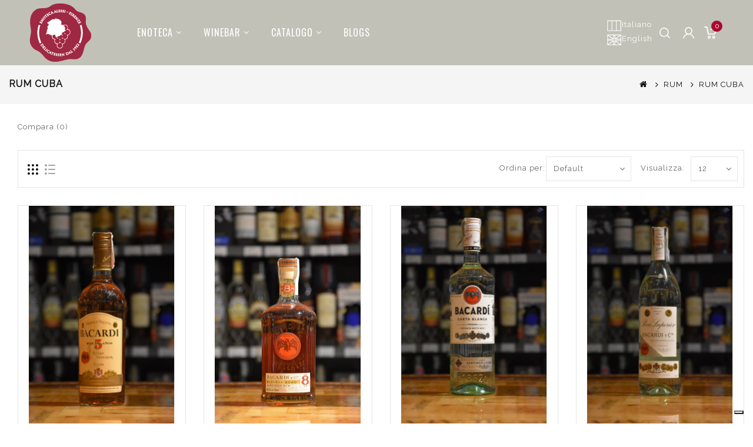

--- FILE ---
content_type: text/html; charset=utf-8
request_url: https://www.enotecaalessi.it/index.php?route=product/category&path=25_118
body_size: 9282
content:
<!DOCTYPE html>
<!--[if IE]><![endif]-->
<!--[if IE 8 ]><html dir="ltr" lang="it" class="ie8"><![endif]-->
<!--[if IE 9 ]><html dir="ltr" lang="it" class="ie9"><![endif]-->
<!--[if (gt IE 9)|!(IE)]><!-->
<html dir="ltr" lang="it">
<!--<![endif]-->
<head>
<meta charset="UTF-8" />
<meta name="viewport" content="width=device-width, initial-scale=1">
<meta http-equiv="X-UA-Compatible" content="IE=edge">
<title>RUM CUBA</title>
<base href="https://www.enotecaalessi.it/" /><script src="catalog/view/javascript/jquery/jquery-2.1.1.min.js"></script>
<script src="catalog/view/javascript/bootstrap/js/bootstrap.min.js"></script>
<!-- <link href='https://fonts.googleapis.com/css?family=Raleway:300,300i,400,400i,500,500i,600,600i,700,700i' rel='stylesheet' type='text/css'> -->
<link href='https://fonts.googleapis.com/css?family=Sacramento:300,300i,400,400i,500,500i,600,600i,700,700i' rel='stylesheet' type='text/css'>
<link href='https://fonts.googleapis.com/css?family=Oswald:300,300i,400,400i,500,500i,600,600i,700,700i' rel='stylesheet' type='text/css'>
<link href='https://fonts.googleapis.com/css?family=Raleway:wght@200&display=swap' rel='stylesheet' type='text/css'>
<link href="catalog/view/javascript/font-awesome/css/font-awesome.min.css" rel="stylesheet" type="text/css" />
<!--<link href="catalog/view/theme//stylesheet/TemplateTrip/bootstrap.min.css" rel="stylesheet" media="screen" />-->

<link href="catalog/view/javascript/jquery/owl-carousel/owl.carousel.min.css" rel="stylesheet" media="screen" />
<link href="catalog/view/javascript/jquery/owl-carousel/owl.theme.default.min.css" rel="stylesheet" media="screen" />
<link href="catalog/view/theme/OPC208_02/stylesheet/TemplateTrip/bootstrap.min.css" rel="stylesheet" media="screen" />
<link href="catalog/view/theme/OPC208_02/stylesheet/stylesheet.css" rel="stylesheet">
<link href="catalog/view/theme/OPC208_02/stylesheet/TemplateTrip/ttblogstyle.css" rel="stylesheet" type="text/css" />
<link href="catalog/view/theme/OPC208_02/stylesheet/TemplateTrip/newsletter.css" rel="stylesheet" type="text/css" /> 
<link href="catalog/view/theme/OPC208_02/stylesheet/TemplateTrip/animate.css" rel="stylesheet" type="text/css" />
<link href="catalog/view/theme/OPC208_02/stylesheet/TemplateTrip/ttcountdown.css" rel="stylesheet" type="text/css" />
<link href="catalog/view/theme/OPC208_02/stylesheet/TemplateTrip/category-feature.css" rel="stylesheet" type="text/css" />
<link href="catalog/view/theme/OPC208_02/stylesheet/TemplateTrip/ttinstafeed.css" rel="stylesheet" type="text/css" /><link href="catalog/view/theme/OPC208_02/stylesheet/TemplateTrip/lightbox.css" rel="stylesheet" type="text/css" />
<script src="catalog/view/javascript/common.js"></script>
<!-- TemplateTrip custom Theme JS START -->
<script src="catalog/view/javascript/TemplateTrip/addonScript.js"></script>
<script src="catalog/view/javascript/TemplateTrip/tt_quickview.js"></script>
<script src="catalog/view/javascript/TemplateTrip/inview.js"></script>
<script src="catalog/view/javascript/TemplateTrip/parallex.js"></script>
<script src="catalog/view/javascript/TemplateTrip/theia-sticky-sidebar.min.js"></script>
<script src="catalog/view/javascript/TemplateTrip/ResizeSensor.min.js"></script>
<script src="catalog/view/javascript/TemplateTrip/lightbox-2.6.min.js"></script>
<script src="catalog/view/javascript/TemplateTrip/waypoints.min.js"></script>
<script src="catalog/view/javascript/TemplateTrip/bootstrap-notify.min.js"></script>
<script src="catalog/view/javascript/TemplateTrip/ttcountdown.js"></script>
<script src="catalog/view/javascript/jquery/owl-carousel/owl.carousel.min.js"></script> 
<!-- TemplateTrip custom Theme JS END -->

<script type="text/javascript">
var _iub = _iub || [];
_iub.csConfiguration = {"ccpaAcknowledgeOnDisplay":true,"consentOnContinuedBrowsing":false,"countryDetection":true,"enableCcpa":true,"enableLgpd":true,"floatingPreferencesButtonDisplay":"bottom-right","invalidateConsentWithoutLog":true,"lgpdAppliesGlobally":false,"perPurposeConsent":true,"siteId":2810819,"whitelabel":false,"cookiePolicyId":44934076,"lang":"it","cookiePolicyUrl":"https://www.enotecaalessi.it/cookie-policy","privacyPolicyUrl":"https://www.enotecaalessi.it/privacy-policy", "banner":{ "acceptButtonDisplay":true,"closeButtonDisplay":false,"customizeButtonDisplay":true,"explicitWithdrawal":true,"listPurposes":true,"position":"bottom","rejectButtonDisplay":true }};
</script>
<script type="text/javascript" src="//cdn.iubenda.com/cs/ccpa/stub.js"></script>
<script type="text/javascript" src="//cdn.iubenda.com/cs/iubenda_cs.js" charset="UTF-8" async></script><link href="https://www.enotecaalessi.it/rum-cuba" rel="canonical" /><link href="https://www.enotecaalessi.it/rum-cuba?page=2" rel="next" /><link href="https://www.enotecaalessi.it/image/catalog/logo3.png" rel="icon" /><!-- Google tag (gtag.js) --> <script async src="https://www.googletagmanager.com/gtag/js?id=G-SZ8297VSDX"></script> <script> window.dataLayer = window.dataLayer || []; function gtag(){dataLayer.push(arguments);}gtag('js', new Date()); gtag('config', 'G-SZ8297VSDX'); </script> 
</head>

<body class="product-category-25_118">
<div id="page">
<header>
<div class="header">

<div class="full-header">
<div class="header-top">
	<div class="header-left">
		 <div id="logo"><a href="https://www.enotecaalessi.it/index.php?route=common/home"><img src="https://www.enotecaalessi.it/image/catalog/logo3.png" title="Enoteca Alessi" alt="Enoteca Alessi" class="img-responsive" /></a>      	</div>
	</div>	<div class="header-left-cms"><aside id="header-left"><!-- debug tt_megacat: -->
<div class="main-category-list left-main-menu">
<div class="cat-menu">
<div class="TT-panel-heading navbar-collapse">
	<span>menu</span>
</div>
<div class="menu-category">
<ul class="dropmenu">
	<li class="TT-Sub-List dropdown">
	<a href="https://www.enotecaalessi.it/enoteca" class="TT-Category-List">Enoteca<span class="blog-nav-dot blog-detail-dot"></span></a>
	<div class="dropdown-menu">
	<div class="dropdown-inner">
	  <ul class="list-unstyled childs_1 single-dropdown-menu">	  <li class="dropdown" style="width: 100%;" class="text-truncate"><a href="https://www.enotecaalessi.it/oggettistica-degustazione-e-il-fatto-a-mano">Oggettistica degustazione e il fatto a mano</a></li>	  <li class="dropdown" style="width: 100%;" class="text-truncate"><a href="https://www.enotecaalessi.it/caffe-te-alta-qualita">Caffè & tè alta qualità</a></li>	  <li class="dropdown" style="width: 100%;" class="text-truncate"><a href="https://www.enotecaalessi.it/Il-cioccolato-alta-qualita-a-firenze">Il cioccolato alta qualità a Firenze</a></li>	  <li class="dropdown" style="width: 100%;" class="text-truncate"><a href="https://www.enotecaalessi.it/aceto-e-aceto-balsamico">Aceto e aceto balsamico</a></li>	  <li class="dropdown" style="width: 100%;" class="text-truncate"><a href="https://www.enotecaalessi.it/enogastronomia">Gastronomia</a></li>	  <li class="dropdown" style="width: 100%;" class="text-truncate"><a href="https://www.enotecaalessi.it/olio-extra-vergine">Olio Extra Vergine</a></li>	  <li class="dropdown" style="width: 100%;" class="text-truncate"><a href="https://www.enotecaalessi.it/index.php?route=information/information&amp;information_id=19">Biscotteria artigianale toscana e pasta</a></li>	  <li class="dropdown" style="width: 100%;" class="text-truncate"><a href="https://www.enotecaalessi.it/il-vino-a-firenze">Il vino a Firenze</a></li>	  <li class="dropdown" style="width: 100%;" class="text-truncate"><a href="https://www.enotecaalessi.it/distillati">Distillati</a></li>	  </ul>
	</div>
	</div>
	</li>
	<li class="TT-Sub-List dropdown">
	<a href="https://www.enotecaalessi.it/winebar-2" class="TT-Category-List">Winebar<span class="blog-nav-dot blog-detail-dot"></span></a>
	<div class="dropdown-menu">
	<div class="dropdown-inner">
	  <ul class="list-unstyled childs_1 single-dropdown-menu">
	  <li class="dropdown" style="width: 100%;" class="text-truncate"><a href="https://www.enotecaalessi.it/wine-bar-31r">Wine Bar 31r</a></li>
      <li class="dropdown" style="width: 100%;" class="text-truncate"><a href="https://www.enotecaalessi.it/wine-and-spirit-bar-33r">Wine & Spirit Bar 33r</a></li>
	  </ul>
	</div>
	</div>
    </li>			<li class="TT-Sub-List dropdown">
				<a href="https://www.enotecaalessi.it/catalogo" class="TT-Category-List">Catalogo<span class="blog-nav-dot blog-detail-dot"></span></a>
				<span class="active_menu"></span>			
			
			<div class="dropdown-menu">
			<div class="dropdown-inner">				 	<ul class="list-unstyled childs_1 mega-dropdown-menu columns-3" style="width:600px;">									<li class="dropdown" style="width:33.333333333333%;">
							<li class="dropdown first" style="width:33.333333333333%;">									<a href="https://www.enotecaalessi.it/catalogo/accessori" class="single-dropdown">ACCESSORI</a>									<div class="dropdown-menu">
									<div class="dropdown-inner">
									<ul class="list-unstyled childs_2">										<li><a href="https://www.enotecaalessi.it/accessori/accessori-bar">ACCESSORI BAR</a>
										</li>										<li><a href="https://www.enotecaalessi.it/index.php?route=product/category&amp;path=30_600">ACCESSORI CON BRAND</a>
										</li>										<li><a href="https://www.enotecaalessi.it/accessori/accessori-vino">ACCESSORI VINO</a>
										</li>										<li><a href="https://www.enotecaalessi.it/index.php?route=product/category&amp;path=30_56838">CONFEZIONI CASSETTE</a>
										</li>										<li><a href=""></a>
										</li>		
									</ul>
									</div>
									</div>	
					       </li>									<li class="dropdown" style="width:33.333333333333%;">
							<li class="dropdown first" style="width:33.333333333333%;">									<a href="https://www.enotecaalessi.it/catalogo/bollicine" class="single-dropdown">BOLLICINE</a>									<div class="dropdown-menu">
									<div class="dropdown-inner">
									<ul class="list-unstyled childs_2">										<li><a href="https://www.enotecaalessi.it/bollicine/champagne">CHAMPAGNE</a>
										</li>										<li><a href="https://www.enotecaalessi.it/index.php?route=product/category&amp;path=33_56835">SPUMANTI FRANCIA</a>
										</li>										<li><a href="https://www.enotecaalessi.it/bollicine/spumanti-italia">SPUMANTI ITALIA</a>
										</li>										<li><a href="https://www.enotecaalessi.it/bollicine/spumante-spagna">SPUMANTI SPAGNA</a>
										</li>										<li><a href="https://www.enotecaalessi.it/index.php?route=product/category&amp;path=33_56747">VINI ITALIA BIANCHI</a>
										</li>										<li><a href="https://www.enotecaalessi.it/index.php?route=product/category&amp;path=33_56669">VINI ITALIA ROSSI</a>
										</li>										<li><a href=""></a>
										</li>		
									</ul>
									</div>
									</div>	
					       </li>									<li class="dropdown" style="width:33.333333333333%;">
							<li class="dropdown first" style="width:33.333333333333%;">									<a href="https://www.enotecaalessi.it/index.php?route=product/category&amp;path=1_590" class="single-dropdown">DEGUSTAZIONI</a>									<div class="dropdown-menu">
									<div class="dropdown-inner">
									<ul class="list-unstyled childs_2">										<li><a href="https://www.enotecaalessi.it/index.php?route=product/category&amp;path=590_591">WINE BAR</a>
										</li>										<li><a href=""></a>
										</li>		
									</ul>
									</div>
									</div>	
					       </li>									<li class="dropdown" style="width:33.333333333333%;">
							<li class="dropdown first" style="width:33.333333333333%;">									<a href="https://www.enotecaalessi.it/catalogo/delicatessen" class="single-dropdown">DELICATESSEN</a>									<div class="dropdown-menu">
									<div class="dropdown-inner">
									<ul class="list-unstyled childs_2">										<li><a href="https://www.enotecaalessi.it/delicatessen/aceto">ACETO</a>
										</li>										<li><a href="https://www.enotecaalessi.it/delicatessen/biscotti">BISCOTTI</a>
										</li>										<li><a href="https://www.enotecaalessi.it/delicatessen/cacao-solubile">CACAO SOLUBILE </a>
										</li>										<li><a href="https://www.enotecaalessi.it/delicatessen/caffe">CAFFE'</a>
										</li>										<li><a href="https://www.enotecaalessi.it/delicatessen/caramelle-busta">CARAMELLE BUSTA</a>
										</li>										<li><a href="https://www.enotecaalessi.it/delicatessen/caramelle-confezionate">CARAMELLE CONFEZIONATE</a>
										</li>										<li><a href="https://www.enotecaalessi.it/delicatessen/cioccolata-busta">CIOCCOLATO BUSTA</a>
										</li>										<li><a href="https://www.enotecaalessi.it/index.php?route=product/category&amp;path=8_24">CIOCCOLATO CONFEZIONATO</a>
										</li>										<li><a href="https://www.enotecaalessi.it/delicatessen/cioccolato-tavoletta">CIOCCOLATO TAVOLETTA </a>
										</li>										<li><a href="https://www.enotecaalessi.it/delicatessen/confetti">CONFETTI</a>
										</li>										<li><a href="https://www.enotecaalessi.it/delicatessen/frutta-sciroppata-e-al-liquore">FRUTTA SCIROPPATA E AL LIQUORE</a>
										</li>										<li><a href="https://www.enotecaalessi.it/delicatessen/gastronomia">GASTRONOMIA</a>
										</li>										<li><a href="https://www.enotecaalessi.it/delicatessen/infusi">INFUSI</a>
										</li>										<li><a href="https://www.enotecaalessi.it/delicatessen/marmellate">MARMELLATE</a>
										</li>										<li><a href="https://www.enotecaalessi.it/delicatessen/miele">MIELE</a>
										</li>										<li><a href="https://www.enotecaalessi.it/delicatessen/olio">OLIO</a>
										</li>										<li><a href="https://www.enotecaalessi.it/delicatessen/panettoni-e-colombe">PANETTONI E COLOMBE</a>
										</li>										<li><a href="https://www.enotecaalessi.it/delicatessen/panforte-ricciarelli">PANFORTE RICCIARELLI</a>
										</li>										<li><a href="https://www.enotecaalessi.it/delicatessen/pasta">PASTA</a>
										</li>										<li><a href="https://www.enotecaalessi.it/delicatessen/prodotti-vario-genere">PRODOTTI DI VARIO GENERE</a>
										</li>										<li><a href="https://www.enotecaalessi.it/delicatessen/salatini">SALATINI </a>
										</li>										<li><a href="https://www.enotecaalessi.it/delicatessen/spalmabili">SPALMABILI</a>
										</li>										<li><a href="https://www.enotecaalessi.it/delicatessen/spezie">SPEZIE</a>
										</li>										<li><a href="https://www.enotecaalessi.it/delicatessen/the">THE'</a>
										</li>										<li><a href="https://www.enotecaalessi.it/delicatessen/torrone">TORRONE</a>
										</li>										<li><a href="https://www.enotecaalessi.it/delicatessen/uova-di-pasqua">UOVA DI PASQUA</a>
										</li>										<li><a href="https://www.enotecaalessi.it/index.php?route=product/category&amp;path=8_56694">VINI ITALIA DOLCI</a>
										</li>										<li><a href="https://www.enotecaalessi.it/index.php?route=product/category&amp;path=8_56687">VINI ITALIA ROSSI</a>
										</li>										<li><a href="https://www.enotecaalessi.it/delicatessen/zucchero-dolcificanti">ZUCCHERO E DOLCIFICANTI</a>
										</li>										<li><a href=""></a>
										</li>		
									</ul>
									</div>
									</div>	
					       </li>									<li class="dropdown" style="width:33.333333333333%;">
							<li class="dropdown first" style="width:33.333333333333%;">				
									<a href="https://www.enotecaalessi.it/index.php?route=product/category&amp;path=1_707">OFFERTE</a>	
					       </li>									<li class="dropdown" style="width:33.333333333333%;">
							<li class="dropdown first" style="width:33.333333333333%;">									<a href="https://www.enotecaalessi.it/catalogo/soft-drink" class="single-dropdown">SOFT DRINK</a>									<div class="dropdown-menu">
									<div class="dropdown-inner">
									<ul class="list-unstyled childs_2">										<li><a href="https://www.enotecaalessi.it/soft-drink/bevande">BEVANDE</a>
										</li>										<li><a href="https://www.enotecaalessi.it/soft-drink/birra">BIRRA</a>
										</li>										<li><a href="https://www.enotecaalessi.it/soft-drink/sciroppi">SCIROPPI</a>
										</li>										<li><a href="https://www.enotecaalessi.it/soft-drink/sodati">SODATI</a>
										</li>										<li><a href=""></a>
										</li>		
									</ul>
									</div>
									</div>	
					       </li>									<li class="dropdown" style="width:33.333333333333%;">
							<li class="dropdown first" style="width:33.333333333333%;">									<a href="https://www.enotecaalessi.it/catalogo/spirits" class="single-dropdown">SPIRITS</a>									<div class="dropdown-menu">
									<div class="dropdown-inner">
									<ul class="list-unstyled childs_2">										<li><a href="https://www.enotecaalessi.it/spirits/amari">AMARI</a>
										</li>										<li><a href="https://www.enotecaalessi.it/spirits/armagnac">ARMAGNAC</a>
										</li>										<li><a href="https://www.enotecaalessi.it/spirits/bitter">BITTER</a>
										</li>										<li><a href="https://www.enotecaalessi.it/spirits/brandy">BRANDY</a>
										</li>										<li><a href="https://www.enotecaalessi.it/spirits/cachaca">CACHACA</a>
										</li>										<li><a href="https://www.enotecaalessi.it/spirits/calvados">CALVADOS</a>
										</li>										<li><a href="https://www.enotecaalessi.it/index.php?route=product/category&amp;path=2_14">COGNAC</a>
										</li>										<li><a href="https://www.enotecaalessi.it/index.php?route=product/category&amp;path=2_56693">DISTILLATI</a>
										</li>										<li><a href="https://www.enotecaalessi.it/index.php?route=product/category&amp;path=2_56616">FERMENTATI</a>
										</li>										<li><a href="https://www.enotecaalessi.it/spirits/gin">GIN</a>
										</li>										<li><a href="https://www.enotecaalessi.it/spirits/grappa">GRAPPA</a>
										</li>										<li><a href="https://www.enotecaalessi.it/spirits/liquori">LIQUORI </a>
										</li>										<li><a href="https://www.enotecaalessi.it/spirits/liquori-analcolici">LIQUORI ANALCOLICI</a>
										</li>										<li><a href="https://www.enotecaalessi.it/spirits/mezcal">MEZCAL</a>
										</li>										<li><a href="https://www.enotecaalessi.it/spirits/mignon">MIGNON</a>
										</li>										<li><a href="https://www.enotecaalessi.it/spirits/pisco">PISCO</a>
										</li>										<li><a href="https://www.enotecaalessi.it/spirits/rum">RUM</a>
										</li>										<li><a href="https://www.enotecaalessi.it/spirits/sake">SAKE</a>
										</li>										<li><a href="https://www.enotecaalessi.it/spirits/tequila">TEQUILA</a>
										</li>										<li><a href="https://www.enotecaalessi.it/spirits/vermouth">VERMOUTH</a>
										</li>										<li><a href="https://www.enotecaalessi.it/spirits/vodka">VODKA</a>
										</li>										<li><a href="https://www.enotecaalessi.it/spirits/whisky">WHISKY</a>
										</li>										<li><a href=""></a>
										</li>		
									</ul>
									</div>
									</div>	
					       </li>									<li class="dropdown" style="width:33.333333333333%;">
							<li class="dropdown first" style="width:33.333333333333%;">									<a href="https://www.enotecaalessi.it/catalogo/vini" class="single-dropdown">VINI</a>									<div class="dropdown-menu">
									<div class="dropdown-inner">
									<ul class="list-unstyled childs_2">										<li><a href="https://www.enotecaalessi.it/index.php?route=product/category&amp;path=18_56794">Montescudaio DOC</a>
										</li>										<li><a href="https://www.enotecaalessi.it/index.php?route=product/category&amp;path=18_56792">OLIO</a>
										</li>										<li><a href="https://www.enotecaalessi.it/index.php?route=product/category&amp;path=18_56640">SPUMANTI ITALIA</a>
										</li>										<li><a href="https://www.enotecaalessi.it/index.php?route=product/category&amp;path=18_56793">TOSCANA</a>
										</li>										<li><a href="https://www.enotecaalessi.it/vini/vini-esteri">VINI ESTERI</a>
										</li>										<li><a href="https://www.enotecaalessi.it/index.php?route=product/category&amp;path=18_56672">VINI FRANCESI</a>
										</li>										<li><a href="https://www.enotecaalessi.it/index.php?route=product/category&amp;path=18_56787">VINI ITALIA</a>
										</li>										<li><a href="https://www.enotecaalessi.it/vini/vini-italiani-bianchi">VINI ITALIA BIANCHI</a>
										</li>										<li><a href="https://www.enotecaalessi.it/vini/vini-italia-dolci">VINI ITALIA DOLCI</a>
										</li>										<li><a href="https://www.enotecaalessi.it/vini/vini-italia-fiaschi-e-bottiglioni">VINI ITALIA FIASCHI E BOTTIGLIONI</a>
										</li>										<li><a href="https://www.enotecaalessi.it/vini/vini-italia-mezze-bottiglie">VINI ITALIA MEZZE BOTTIGLIE</a>
										</li>										<li><a href="https://www.enotecaalessi.it/vini/vini-italia-rose">VINI ITALIA ROSE</a>
										</li>										<li><a href="https://www.enotecaalessi.it/vini/vini-italia-rossi">VINI ITALIA ROSSI</a>
										</li>										<li><a href="https://www.enotecaalessi.it/index.php?route=product/category&amp;path=18_56699">VINI ITALIA VIN SANTO</a>
										</li>										<li><a href=""></a>
										</li>		
									</ul>
									</div>
									</div>	
					       </li>									<li class="dropdown" style="width:33.333333333333%;">
							<li class="dropdown first" style="width:33.333333333333%;">									<a href="https://www.enotecaalessi.it/catalogo/vini-speciali" class="single-dropdown">VINI SPECIALI</a>									<div class="dropdown-menu">
									<div class="dropdown-inner">
									<ul class="list-unstyled childs_2">										<li><a href="https://www.enotecaalessi.it/vini-speciali/madeira">MADEIRA</a>
										</li>										<li><a href="https://www.enotecaalessi.it/vini-speciali/marsala">MARSALA</a>
										</li>										<li><a href="https://www.enotecaalessi.it/vini-speciali/porto">PORTO</a>
										</li>										<li><a href="https://www.enotecaalessi.it/vini-speciali/sherry">SHERRY</a>
										</li>										<li><a href=""></a>
										</li>		
									</ul>
									</div>
									</div>	
					       </li>					</ul>
			</div>
			</div>		</li>					<li> <a href="https://www.enotecaalessi.it/index.php?route=information/tt_blog/blogs">
					<span data-hover="Blogs">Blogs</span>
					</a></li> 
</ul>
</div>
</div>
</div>
</aside>
	</div>	
		<div class="header-top-right">
    			<div id="top-links" class="nav pull-right">
   		  <ul class="list-inline">
    		<li class="language"><div class="pull-left">
  <form action="https://www.enotecaalessi.it/index.php?route=common/language/language" method="post" enctype="multipart/form-data" id="form-language">
    <div class="btn-group">
     <ul>        <li>
          <button class="btn btn-link-lang btn-block language-select" type="button" name="it-it"><img src="catalog/language/it-it/it-it.png" alt="Italiano" title="Italiano" />Italiano </button>
        </li>        <li>
          <button class="btn btn-link-lang btn-block language-select" type="button" name="en-gb"><img src="catalog/language/en-gb/en-gb.png" alt="English" title="English" />English </button>
        </li>      </ul>
    </div>
    <input type="hidden" name="code" value="" />
    <input type="hidden" name="redirect" value="https://www.enotecaalessi.it/rum/rum-cuba" />
  </form>
</div></li>
		    <li class="ttsearch"><div id="search" class="input-group">
	<span class="ttsearch_button"><i class="fa fa-search"></i></span>
	 <div class="ttsearchtoggle">
	 <div class="searchtype col-sm-3">
	     <select name="category_id" id="search_select" class="form-control">
            <option value="0">Prodotti</option>
            <option value="1">News</option>
          </select> 
        </div>
	  <input type="text" name="alessi_search" id="search_key" value="" placeholder="Cerca" class="form-control input-lg" />
	  <span class="input-group-btn" id="search_btn_2">
		<button type="button" class="btn btn-default btn-lg" ><i class="fa fa-search"></i></button>
	  </span>
	 </div>
</div>
<script>
$('#search_btn_2').click(function(e) { 
	//alert('search');
	// e.preventDefault() 
	var value = encodeURIComponent($("#search_key").val());
	if ($("#search_select").val() == "1") {
		var url='index.php?route=information/tt_blog/blogs&search='+value
	} else {
		var url = $('base').attr('href') + 'index.php?route=product/search';
	}
	if (value) {
		url += '&search=' + encodeURIComponent(value);
	}
	window.location.href=url;
});
</script>
</li>
			<li class="account-nav dropdown header_user_info"><a href="https://www.enotecaalessi.it/index.php?route=account/account" title="Account" class="dropdown-toggle" data-toggle="dropdown"><i class="fa fa-user"></i> <span class="ttuserheading">Account</span><i class="fa fa-caret-down"></i></a>
			  <ul class="dropdown-menu dropdown-menu-right account-link-toggle">				<li><a href="https://www.enotecaalessi.it/index.php?route=account/register"><i class='fa fa-user'></i>Registrazione</a></li>
				<li><a href="https://www.enotecaalessi.it/index.php?route=account/login"><i class='fa fa-sign-in'></i>Accesso</a></li>
				<li><a href="https://www.enotecaalessi.it/index.php?route=account/wishlist" id="wishlist-total" title="Lista dei Desideri (0)"><i class="fa fa-heart"></i> <span class="hidden-sm hidden-md">Lista dei Desideri (0)</span></a></li>
			<!--	<li class="ttlanguage"><div class="pull-left">
  <form action="https://www.enotecaalessi.it/index.php?route=common/language/language" method="post" enctype="multipart/form-data" id="form-language">
    <div class="btn-group">
     <ul>        <li>
          <button class="btn btn-link-lang btn-block language-select" type="button" name="it-it"><img src="catalog/language/it-it/it-it.png" alt="Italiano" title="Italiano" />Italiano </button>
        </li>        <li>
          <button class="btn btn-link-lang btn-block language-select" type="button" name="en-gb"><img src="catalog/language/en-gb/en-gb.png" alt="English" title="English" />English </button>
        </li>      </ul>
    </div>
    <input type="hidden" name="code" value="" />
    <input type="hidden" name="redirect" value="https://www.enotecaalessi.it/rum/rum-cuba" />
  </form>
</div></li> -->
				<li class="ttcurrency"><div class="pull-left">
  <form action="https://www.enotecaalessi.it/index.php?route=common/currency/currency" method="post" enctype="multipart/form-data" id="form-currency">
    <div class="btn-group">
      <button class="btn btn-link"> <strong>€</strong> <span class="hidden-xs hidden-sm hidden-md">Valuta</span>&nbsp;<i class="fa fa-caret-down"></i></button>
      <ul>        <li>
          <button class="currency-select btn btn-link btn-block" type="button" name="EUR">€Euro</button>
        </li>        <li>
          <button class="currency-select btn btn-link btn-block" type="button" name="GBP">£Pound Sterling</button>
        </li>        <li>
          <button class="currency-select btn btn-link btn-block" type="button" name="USD">$US Dollar</button>
        </li>      </ul>
    </div>
    <input type="hidden" name="code" value="" />
    <input type="hidden" name="redirect" value="https://www.enotecaalessi.it/rum/rum-cuba" />
  </form>
</div> </li>			  </ul>
			</li>
			<li class="customer"></li>
			<li class="ttcart"><div id="cart" class="btn-group">
  <button type="button" data-toggle="dropdown" data-loading-text="Caricamento in corso..." class="btn btn-inverse btn-block btn-lg dropdown-toggle"><i class="fa fa-shopping-cart"></i>
  <span id="cart-total">0</span>
  
  </button>
  <ul class="dropdown-menu pull-right header-cart-toggle">    <li>
      <p class="text-center">Il tuo carrello è vuoto!</p>
    </li>  </ul>
</div>
</li>
		  </ul>
		</div>
  </div>
	</div></div>
</div>

</header>
<div class="header-content-title">
</div>

<div id="product-category" class="container product-category">
  <ul class="breadcrumb">    <li><a href="https://www.enotecaalessi.it/index.php?route=common/home"><i class = "fa fa-home"> </i></a></li>    <li><a href="https://www.enotecaalessi.it/rum">RUM</a></li>    <li><a href="https://www.enotecaalessi.it/rum/rum-cuba">RUM CUBA</a></li>  </ul>
  <div class="content_wrap">    <div id="content" class="col-sm-12">
      <!-- Category Description START -->
      <h1 class="category-name">RUM CUBA</h1>
      <div class="category-description">
        <div class="row"> <!-- -->          <div class="block-description col-sm-8"><!--            <div class="category-content">RUM CUBA</div> -->            <!-- Category listing START -->            <!-- Category listing END -->
            <p class="category-compare"><a href="https://www.enotecaalessi.it/index.php?route=product/compare" id="compare-total">Compara (0)</a></p>
          </div> </div>
      </div>
      <!-- Category Description END -->      <!-- Category filter START -->
      <div class="category-filter">
        <!-- Grid-List Buttons -->
        <div class="col-md-2 filter-grid-list">
          <div class="btn-group">
            <button type="button" id="grid-view" class="btn btn-default" data-toggle="tooltip" title="Griglia"><i class="fa fa-th"></i></button>
            <button type="button" id="list-view" class="btn btn-default" data-toggle="tooltip" title="Elenco"><i class="fa fa-th-list"></i></button>
          </div>
        </div>
        <!-- Show Products Selection -->
        <div class="filter-show">
          <div class="col-md-4 text-right filter-text">
            <label class="input-group-addon control-label" for="input-limit">Visualizza:</label>
          </div>
          <div class="col-md-8 text-right filter-selection">
            <select id="input-limit" class="form-control" onchange="location = this.value;">              
              <option value="https://www.enotecaalessi.it/rum/rum-cuba?limit=12" selected="selected">12</option>              
              <option value="https://www.enotecaalessi.it/rum/rum-cuba?limit=25">25</option>              
              <option value="https://www.enotecaalessi.it/rum/rum-cuba?limit=50">50</option>              
              <option value="https://www.enotecaalessi.it/rum/rum-cuba?limit=75">75</option>              
              <option value="https://www.enotecaalessi.it/rum/rum-cuba?limit=100">100</option>            
            </select>
          </div>
        </div>
        <!-- Sort By Selection -->
        <div class="filter-sort-by">
          <div class="col-md-3 text-right filter-text">
            <label class="input-group-addon control-label" for="input-sort">Ordina per:</label>
          </div>
          <div class="col-md-9 text-right filter-selection">
            <select id="input-sort" class="form-control" onchange="location = this.value;">              
              <option value="https://www.enotecaalessi.it/rum/rum-cuba?sort=p.sort_order&amp;order=ASC" selected="selected">Default</option>              
              <option value="https://www.enotecaalessi.it/rum/rum-cuba?sort=pd.name&amp;order=ASC">Nome (A - Z)</option>              
              <option value="https://www.enotecaalessi.it/rum/rum-cuba?sort=pd.name&amp;order=DESC">Nome (Z - A)</option>              
              <option value="https://www.enotecaalessi.it/rum/rum-cuba?sort=p.price&amp;order=ASC">Prezzo (Low &gt; High)</option>              
              <option value="https://www.enotecaalessi.it/rum/rum-cuba?sort=p.price&amp;order=DESC">Price (High &gt; Low)</option>              
              <option value="https://www.enotecaalessi.it/rum/rum-cuba?sort=rating&amp;order=DESC">Voto (Highest)</option>              
              <option value="https://www.enotecaalessi.it/rum/rum-cuba?sort=rating&amp;order=ASC">Voto (Lowest)</option>              
              <option value="https://www.enotecaalessi.it/rum/rum-cuba?sort=p.model&amp;order=ASC">Modello (A - Z)</option>              
              <option value="https://www.enotecaalessi.it/rum/rum-cuba?sort=p.model&amp;order=DESC">Modello (Z - A)</option>            
            </select>
          </div>
        </div>
      </div>
      <!-- Category filter END -->
      <!-- Category products START -->
      <div class="category-products">
        <div class="row">          <div class="product-layout product-list col-xs-12">
            <div class="product-thumb row">
              <div class="image"> <a href="https://www.enotecaalessi.it/rum/rum-cuba/bacardi-5-y-cl-70"> <img class="img-responsive" src="https://www.enotecaalessi.it/image/cache/catalog/autoassoc/20052278-285x371.JPG" alt="BACARDI 5 Y CL.70" title="BACARDI 5 Y CL.70" /> </a>                <div class="button-group">
                  <button class="btn-cart" type="button" title="Aggiungi al carrello" onclick="cart.add('10315')"><i class="fa fa-shopping-cart"></i> <span class="hidden-xs hidden-sm hidden-md">Aggiungi al carrello </span>
                  </button>
				   <button class="btn-wishlist" title="Aggiungi alla lista dei desideri"  onclick="wishlist.add('10315');"><i class="fa fa-heart"></i> <span title="Aggiungi alla lista dei desideri">Aggiungi alla lista dei desideri</span> </button>
                  <button class="btn-compare" title="Confronta questo prodotto"  onclick="compare.add('10315');"><i class="fa fa-exchange"></i> <span title="Confronta questo prodotto">Confronta questo prodotto</span> </button>
				  <button class="btn-quickview" type="button" title="Vista rapida" onclick="tt_quickview.ajaxView('https://www.enotecaalessi.it/rum/rum-cuba/bacardi-5-y-cl-70')"><i class="fa fa-eye"></i> <span title="Vista rapida">Vista rapida</span> </button>
                </div>
                
              </div>
              <div class="thumb-description">
                <div class="caption">
		                  <h4><a href="https://www.enotecaalessi.it/rum/rum-cuba/bacardi-5-y-cl-70">BACARDI 5 Y CL.70</a></h4>                  <div class="rating no-rating"> <span class="fa fa-stack"><i class="fa fa-star off fa-stack-2x"></i></span> <span class="fa fa-stack"><i class="fa fa-star off fa-stack-2x"></i></span> <span class="fa fa-stack"><i class="fa fa-star off fa-stack-2x"></i></span> <span class="fa fa-stack"><i class="fa fa-star off fa-stack-2x"></i></span> <span class="fa fa-stack"><i class="fa fa-star off fa-stack-2x"></i></span> </div>
                  <p class="description">BACARDI 5 Y CL.70..</p>                  <div class="price">26.00€ <span class="price-tax">Tasse escluse:21.31€</span> </div> </div>
              </div>

            </div>
          </div>          <div class="product-layout product-list col-xs-12">
            <div class="product-thumb row">
              <div class="image"> <a href="https://www.enotecaalessi.it/rum/rum-cuba/bacardi-8-y-riserva-ocho-cl-70"> <img class="img-responsive" src="https://www.enotecaalessi.it/image/cache/catalog/autoassoc/20181153-285x371.JPG" alt="BACARDI 8 Y RISERVA OCHO CL.70" title="BACARDI 8 Y RISERVA OCHO CL.70" /> </a>                <div class="button-group">
                  <button class="btn-cart" type="button" title="Aggiungi al carrello" onclick="cart.add('13451')"><i class="fa fa-shopping-cart"></i> <span class="hidden-xs hidden-sm hidden-md">Aggiungi al carrello </span>
                  </button>
				   <button class="btn-wishlist" title="Aggiungi alla lista dei desideri"  onclick="wishlist.add('13451');"><i class="fa fa-heart"></i> <span title="Aggiungi alla lista dei desideri">Aggiungi alla lista dei desideri</span> </button>
                  <button class="btn-compare" title="Confronta questo prodotto"  onclick="compare.add('13451');"><i class="fa fa-exchange"></i> <span title="Confronta questo prodotto">Confronta questo prodotto</span> </button>
				  <button class="btn-quickview" type="button" title="Vista rapida" onclick="tt_quickview.ajaxView('https://www.enotecaalessi.it/rum/rum-cuba/bacardi-8-y-riserva-ocho-cl-70')"><i class="fa fa-eye"></i> <span title="Vista rapida">Vista rapida</span> </button>
                </div>
                
              </div>
              <div class="thumb-description">
                <div class="caption">
		                  <h4><a href="https://www.enotecaalessi.it/rum/rum-cuba/bacardi-8-y-riserva-ocho-cl-70">BACARDI 8 Y RISERVA OCHO CL.70</a></h4>                  <div class="rating no-rating"> <span class="fa fa-stack"><i class="fa fa-star off fa-stack-2x"></i></span> <span class="fa fa-stack"><i class="fa fa-star off fa-stack-2x"></i></span> <span class="fa fa-stack"><i class="fa fa-star off fa-stack-2x"></i></span> <span class="fa fa-stack"><i class="fa fa-star off fa-stack-2x"></i></span> <span class="fa fa-stack"><i class="fa fa-star off fa-stack-2x"></i></span> </div>
                  <p class="description">BACARDI 8 Y RISERVA OCHO CL.70..</p>                  <div class="price">43.51€ <span class="price-tax">Tasse escluse:35.66€</span> </div> </div>
              </div>

            </div>
          </div>          <div class="product-layout product-list col-xs-12">
            <div class="product-thumb row">
              <div class="image"> <a href="https://www.enotecaalessi.it/rum/rum-cuba/bacardi-carta-bianca-cl-100"> <img class="img-responsive" src="https://www.enotecaalessi.it/image/cache/catalog/autoassoc/20052272-285x371.JPG" alt="BACARDI CARTA BIANCA CL.100" title="BACARDI CARTA BIANCA CL.100" /> </a>                <div class="button-group">
                  <button class="btn-cart" type="button" title="Aggiungi al carrello" onclick="cart.add('10316')"><i class="fa fa-shopping-cart"></i> <span class="hidden-xs hidden-sm hidden-md">Aggiungi al carrello </span>
                  </button>
				   <button class="btn-wishlist" title="Aggiungi alla lista dei desideri"  onclick="wishlist.add('10316');"><i class="fa fa-heart"></i> <span title="Aggiungi alla lista dei desideri">Aggiungi alla lista dei desideri</span> </button>
                  <button class="btn-compare" title="Confronta questo prodotto"  onclick="compare.add('10316');"><i class="fa fa-exchange"></i> <span title="Confronta questo prodotto">Confronta questo prodotto</span> </button>
				  <button class="btn-quickview" type="button" title="Vista rapida" onclick="tt_quickview.ajaxView('https://www.enotecaalessi.it/rum/rum-cuba/bacardi-carta-bianca-cl-100')"><i class="fa fa-eye"></i> <span title="Vista rapida">Vista rapida</span> </button>
                </div>
                
              </div>
              <div class="thumb-description">
                <div class="caption">
		                  <h4><a href="https://www.enotecaalessi.it/rum/rum-cuba/bacardi-carta-bianca-cl-100">BACARDI CARTA BIANCA CL.100</a></h4>                  <div class="rating no-rating"> <span class="fa fa-stack"><i class="fa fa-star off fa-stack-2x"></i></span> <span class="fa fa-stack"><i class="fa fa-star off fa-stack-2x"></i></span> <span class="fa fa-stack"><i class="fa fa-star off fa-stack-2x"></i></span> <span class="fa fa-stack"><i class="fa fa-star off fa-stack-2x"></i></span> <span class="fa fa-stack"><i class="fa fa-star off fa-stack-2x"></i></span> </div>
                  <p class="description">BACARDI CARTA BIANCA CL.100..</p>                  <div class="price">24.50€ <span class="price-tax">Tasse escluse:20.08€</span> </div> </div>
              </div>

            </div>
          </div>          <div class="product-layout product-list col-xs-12">
            <div class="product-thumb row">
              <div class="image"> <a href="https://www.enotecaalessi.it/rum/rum-cuba/bacardi-carta-bianca-heritage-cl-70"> <img class="img-responsive" src="https://www.enotecaalessi.it/image/cache/catalog/autoassoc/2015252-285x371.JPG" alt="BACARDI CARTA BIANCA HERITAGE CL.70" title="BACARDI CARTA BIANCA HERITAGE CL.70" /> </a>                <div class="button-group">
                  <button class="btn-cart" type="button" title="Aggiungi al carrello" onclick="cart.add('11378')"><i class="fa fa-shopping-cart"></i> <span class="hidden-xs hidden-sm hidden-md">Aggiungi al carrello </span>
                  </button>
				   <button class="btn-wishlist" title="Aggiungi alla lista dei desideri"  onclick="wishlist.add('11378');"><i class="fa fa-heart"></i> <span title="Aggiungi alla lista dei desideri">Aggiungi alla lista dei desideri</span> </button>
                  <button class="btn-compare" title="Confronta questo prodotto"  onclick="compare.add('11378');"><i class="fa fa-exchange"></i> <span title="Confronta questo prodotto">Confronta questo prodotto</span> </button>
				  <button class="btn-quickview" type="button" title="Vista rapida" onclick="tt_quickview.ajaxView('https://www.enotecaalessi.it/rum/rum-cuba/bacardi-carta-bianca-heritage-cl-70')"><i class="fa fa-eye"></i> <span title="Vista rapida">Vista rapida</span> </button>
                </div>
                
              </div>
              <div class="thumb-description">
                <div class="caption">
		                  <h4><a href="https://www.enotecaalessi.it/rum/rum-cuba/bacardi-carta-bianca-heritage-cl-70">BACARDI CARTA BIANCA HERITAGE CL.70</a></h4>                  <div class="rating no-rating"> <span class="fa fa-stack"><i class="fa fa-star off fa-stack-2x"></i></span> <span class="fa fa-stack"><i class="fa fa-star off fa-stack-2x"></i></span> <span class="fa fa-stack"><i class="fa fa-star off fa-stack-2x"></i></span> <span class="fa fa-stack"><i class="fa fa-star off fa-stack-2x"></i></span> <span class="fa fa-stack"><i class="fa fa-star off fa-stack-2x"></i></span> </div>
                  <p class="description">BACARDI CARTA BIANCA HERITAGE CL.70..</p>                  <div class="price">47.99€ <span class="price-tax">Tasse escluse:39.34€</span> </div> </div>
              </div>

            </div>
          </div>          <div class="product-layout product-list col-xs-12">
            <div class="product-thumb row">
              <div class="image"> <a href="https://www.enotecaalessi.it/rum/rum-cuba/bacardi-carta-oro-cl-100"> <img class="img-responsive" src="https://www.enotecaalessi.it/image/cache/catalog/autoassoc/20182447-285x371.JPG" alt="BACARDI CARTA ORO CL.100" title="BACARDI CARTA ORO CL.100" /> </a>                <div class="button-group">
                  <button class="btn-cart" type="button" title="Aggiungi al carrello" onclick="cart.add('16418')"><i class="fa fa-shopping-cart"></i> <span class="hidden-xs hidden-sm hidden-md">Aggiungi al carrello </span>
                  </button>
				   <button class="btn-wishlist" title="Aggiungi alla lista dei desideri"  onclick="wishlist.add('16418');"><i class="fa fa-heart"></i> <span title="Aggiungi alla lista dei desideri">Aggiungi alla lista dei desideri</span> </button>
                  <button class="btn-compare" title="Confronta questo prodotto"  onclick="compare.add('16418');"><i class="fa fa-exchange"></i> <span title="Confronta questo prodotto">Confronta questo prodotto</span> </button>
				  <button class="btn-quickview" type="button" title="Vista rapida" onclick="tt_quickview.ajaxView('https://www.enotecaalessi.it/rum/rum-cuba/bacardi-carta-oro-cl-100')"><i class="fa fa-eye"></i> <span title="Vista rapida">Vista rapida</span> </button>
                </div>
                
              </div>
              <div class="thumb-description">
                <div class="caption">
		                  <h4><a href="https://www.enotecaalessi.it/rum/rum-cuba/bacardi-carta-oro-cl-100">BACARDI CARTA ORO CL.100</a></h4>                  <div class="rating no-rating"> <span class="fa fa-stack"><i class="fa fa-star off fa-stack-2x"></i></span> <span class="fa fa-stack"><i class="fa fa-star off fa-stack-2x"></i></span> <span class="fa fa-stack"><i class="fa fa-star off fa-stack-2x"></i></span> <span class="fa fa-stack"><i class="fa fa-star off fa-stack-2x"></i></span> <span class="fa fa-stack"><i class="fa fa-star off fa-stack-2x"></i></span> </div>
                  <p class="description">BACARDI CARTA ORO CL.100..</p>                  <div class="price">25.50€ <span class="price-tax">Tasse escluse:20.90€</span> </div> </div>
              </div>

            </div>
          </div>          <div class="product-layout product-list col-xs-12">
            <div class="product-thumb row">
              <div class="image"> <a href="https://www.enotecaalessi.it/rum/rum-cuba?product_id=26479"> <img class="img-responsive" src="https://www.enotecaalessi.it/image/cache/placeholder-285x371.png" alt="HAVANA CLUB ANEJO 15 Y CL.70" title="HAVANA CLUB ANEJO 15 Y CL.70" /> </a>                <div class="button-group">
                  <button class="btn-cart" type="button" title="Aggiungi al carrello" onclick="cart.add('26479')"><i class="fa fa-shopping-cart"></i> <span class="hidden-xs hidden-sm hidden-md">Aggiungi al carrello </span>
                  </button>
				   <button class="btn-wishlist" title="Aggiungi alla lista dei desideri"  onclick="wishlist.add('26479');"><i class="fa fa-heart"></i> <span title="Aggiungi alla lista dei desideri">Aggiungi alla lista dei desideri</span> </button>
                  <button class="btn-compare" title="Confronta questo prodotto"  onclick="compare.add('26479');"><i class="fa fa-exchange"></i> <span title="Confronta questo prodotto">Confronta questo prodotto</span> </button>
				  <button class="btn-quickview" type="button" title="Vista rapida" onclick="tt_quickview.ajaxView('https://www.enotecaalessi.it/rum/rum-cuba?product_id=26479')"><i class="fa fa-eye"></i> <span title="Vista rapida">Vista rapida</span> </button>
                </div>
                
              </div>
              <div class="thumb-description">
                <div class="caption">
		                  <h4><a href="https://www.enotecaalessi.it/rum/rum-cuba?product_id=26479">HAVANA CLUB ANEJO 15 Y CL.70</a></h4>                  <div class="rating no-rating"> <span class="fa fa-stack"><i class="fa fa-star off fa-stack-2x"></i></span> <span class="fa fa-stack"><i class="fa fa-star off fa-stack-2x"></i></span> <span class="fa fa-stack"><i class="fa fa-star off fa-stack-2x"></i></span> <span class="fa fa-stack"><i class="fa fa-star off fa-stack-2x"></i></span> <span class="fa fa-stack"><i class="fa fa-star off fa-stack-2x"></i></span> </div>
                  <p class="description">HAVANA CLUB ANEJO 15 Y CL.70..</p>                  <div class="price">350.01€ <span class="price-tax">Tasse escluse:286.89€</span> </div> </div>
              </div>

            </div>
          </div>          <div class="product-layout product-list col-xs-12">
            <div class="product-thumb row">
              <div class="image"> <a href="https://www.enotecaalessi.it/rum/rum-cuba/havana-club-anejo-3-y-cl-100"> <img class="img-responsive" src="https://www.enotecaalessi.it/image/cache/catalog/autoassoc/20122446-285x371.JPG" alt="HAVANA CLUB ANEJO 3 Y CL.100" title="HAVANA CLUB ANEJO 3 Y CL.100" /> </a>                <div class="button-group">
                  <button class="btn-cart" type="button" title="Aggiungi al carrello" onclick="cart.add('12128')"><i class="fa fa-shopping-cart"></i> <span class="hidden-xs hidden-sm hidden-md">Aggiungi al carrello </span>
                  </button>
				   <button class="btn-wishlist" title="Aggiungi alla lista dei desideri"  onclick="wishlist.add('12128');"><i class="fa fa-heart"></i> <span title="Aggiungi alla lista dei desideri">Aggiungi alla lista dei desideri</span> </button>
                  <button class="btn-compare" title="Confronta questo prodotto"  onclick="compare.add('12128');"><i class="fa fa-exchange"></i> <span title="Confronta questo prodotto">Confronta questo prodotto</span> </button>
				  <button class="btn-quickview" type="button" title="Vista rapida" onclick="tt_quickview.ajaxView('https://www.enotecaalessi.it/rum/rum-cuba/havana-club-anejo-3-y-cl-100')"><i class="fa fa-eye"></i> <span title="Vista rapida">Vista rapida</span> </button>
                </div>
                
              </div>
              <div class="thumb-description">
                <div class="caption">
		                  <h4><a href="https://www.enotecaalessi.it/rum/rum-cuba/havana-club-anejo-3-y-cl-100">HAVANA CLUB ANEJO 3 Y CL.100</a></h4>                  <div class="rating no-rating"> <span class="fa fa-stack"><i class="fa fa-star off fa-stack-2x"></i></span> <span class="fa fa-stack"><i class="fa fa-star off fa-stack-2x"></i></span> <span class="fa fa-stack"><i class="fa fa-star off fa-stack-2x"></i></span> <span class="fa fa-stack"><i class="fa fa-star off fa-stack-2x"></i></span> <span class="fa fa-stack"><i class="fa fa-star off fa-stack-2x"></i></span> </div>
                  <p class="description">HAVANA CLUB ANEJO 3 Y CL.100..</p>                  <div class="price">28.50€ <span class="price-tax">Tasse escluse:23.36€</span> </div> </div>
              </div>

            </div>
          </div>          <div class="product-layout product-list col-xs-12">
            <div class="product-thumb row">
              <div class="image"> <a href="https://www.enotecaalessi.it/rum/rum-cuba?product_id=26373"> <img class="img-responsive" src="https://www.enotecaalessi.it/image/cache/placeholder-285x371.png" alt="HAVANA CLUB ANEJO 3 Y CL.70" title="HAVANA CLUB ANEJO 3 Y CL.70" /> </a>                <div class="button-group">
                  <button class="btn-cart" type="button" title="Aggiungi al carrello" onclick="cart.add('26373')"><i class="fa fa-shopping-cart"></i> <span class="hidden-xs hidden-sm hidden-md">Aggiungi al carrello </span>
                  </button>
				   <button class="btn-wishlist" title="Aggiungi alla lista dei desideri"  onclick="wishlist.add('26373');"><i class="fa fa-heart"></i> <span title="Aggiungi alla lista dei desideri">Aggiungi alla lista dei desideri</span> </button>
                  <button class="btn-compare" title="Confronta questo prodotto"  onclick="compare.add('26373');"><i class="fa fa-exchange"></i> <span title="Confronta questo prodotto">Confronta questo prodotto</span> </button>
				  <button class="btn-quickview" type="button" title="Vista rapida" onclick="tt_quickview.ajaxView('https://www.enotecaalessi.it/rum/rum-cuba?product_id=26373')"><i class="fa fa-eye"></i> <span title="Vista rapida">Vista rapida</span> </button>
                </div>
                
              </div>
              <div class="thumb-description">
                <div class="caption">
		                  <h4><a href="https://www.enotecaalessi.it/rum/rum-cuba?product_id=26373">HAVANA CLUB ANEJO 3 Y CL.70</a></h4>                  <div class="rating no-rating"> <span class="fa fa-stack"><i class="fa fa-star off fa-stack-2x"></i></span> <span class="fa fa-stack"><i class="fa fa-star off fa-stack-2x"></i></span> <span class="fa fa-stack"><i class="fa fa-star off fa-stack-2x"></i></span> <span class="fa fa-stack"><i class="fa fa-star off fa-stack-2x"></i></span> <span class="fa fa-stack"><i class="fa fa-star off fa-stack-2x"></i></span> </div>
                  <p class="description">HAVANA CLUB ANEJO 3 Y CL.70..</p>                  <div class="price">22.90€ <span class="price-tax">Tasse escluse:18.77€</span> </div> </div>
              </div>

            </div>
          </div>          <div class="product-layout product-list col-xs-12">
            <div class="product-thumb row">
              <div class="image"> <a href="https://www.enotecaalessi.it/rum/rum-cuba/havana-club-anejo-7-y-cl-100"> <img class="img-responsive" src="https://www.enotecaalessi.it/image/cache/catalog/autoassoc/200516526-285x371.JPG" alt="HAVANA CLUB ANEJO 7 Y CL.100" title="HAVANA CLUB ANEJO 7 Y CL.100" /> </a>                <div class="button-group">
                  <button class="btn-cart" type="button" title="Aggiungi al carrello" onclick="cart.add('10728')"><i class="fa fa-shopping-cart"></i> <span class="hidden-xs hidden-sm hidden-md">Aggiungi al carrello </span>
                  </button>
				   <button class="btn-wishlist" title="Aggiungi alla lista dei desideri"  onclick="wishlist.add('10728');"><i class="fa fa-heart"></i> <span title="Aggiungi alla lista dei desideri">Aggiungi alla lista dei desideri</span> </button>
                  <button class="btn-compare" title="Confronta questo prodotto"  onclick="compare.add('10728');"><i class="fa fa-exchange"></i> <span title="Confronta questo prodotto">Confronta questo prodotto</span> </button>
				  <button class="btn-quickview" type="button" title="Vista rapida" onclick="tt_quickview.ajaxView('https://www.enotecaalessi.it/rum/rum-cuba/havana-club-anejo-7-y-cl-100')"><i class="fa fa-eye"></i> <span title="Vista rapida">Vista rapida</span> </button>
                </div>
                
              </div>
              <div class="thumb-description">
                <div class="caption">
		                  <h4><a href="https://www.enotecaalessi.it/rum/rum-cuba/havana-club-anejo-7-y-cl-100">HAVANA CLUB ANEJO 7 Y CL.100</a></h4>                  <div class="rating no-rating"> <span class="fa fa-stack"><i class="fa fa-star off fa-stack-2x"></i></span> <span class="fa fa-stack"><i class="fa fa-star off fa-stack-2x"></i></span> <span class="fa fa-stack"><i class="fa fa-star off fa-stack-2x"></i></span> <span class="fa fa-stack"><i class="fa fa-star off fa-stack-2x"></i></span> <span class="fa fa-stack"><i class="fa fa-star off fa-stack-2x"></i></span> </div>
                  <p class="description">HAVANA CLUB ANEJO 7 Y CL.100..</p>                  <div class="price">51.50€ <span class="price-tax">Tasse escluse:42.21€</span> </div> </div>
              </div>

            </div>
          </div>          <div class="product-layout product-list col-xs-12">
            <div class="product-thumb row">
              <div class="image"> <a href="https://www.enotecaalessi.it/rum/rum-cuba/havana-club-anejo-7-y-cl-70"> <img class="img-responsive" src="https://www.enotecaalessi.it/image/cache/catalog/autoassoc/20052255-285x371.JPG" alt="HAVANA CLUB ANEJO 7 Y CL.70" title="HAVANA CLUB ANEJO 7 Y CL.70" /> </a>                <div class="button-group">
                  <button class="btn-cart" type="button" title="Aggiungi al carrello" onclick="cart.add('10729')"><i class="fa fa-shopping-cart"></i> <span class="hidden-xs hidden-sm hidden-md">Aggiungi al carrello </span>
                  </button>
				   <button class="btn-wishlist" title="Aggiungi alla lista dei desideri"  onclick="wishlist.add('10729');"><i class="fa fa-heart"></i> <span title="Aggiungi alla lista dei desideri">Aggiungi alla lista dei desideri</span> </button>
                  <button class="btn-compare" title="Confronta questo prodotto"  onclick="compare.add('10729');"><i class="fa fa-exchange"></i> <span title="Confronta questo prodotto">Confronta questo prodotto</span> </button>
				  <button class="btn-quickview" type="button" title="Vista rapida" onclick="tt_quickview.ajaxView('https://www.enotecaalessi.it/rum/rum-cuba/havana-club-anejo-7-y-cl-70')"><i class="fa fa-eye"></i> <span title="Vista rapida">Vista rapida</span> </button>
                </div>
                
              </div>
              <div class="thumb-description">
                <div class="caption">
		                  <h4><a href="https://www.enotecaalessi.it/rum/rum-cuba/havana-club-anejo-7-y-cl-70">HAVANA CLUB ANEJO 7 Y CL.70</a></h4>                  <div class="rating no-rating"> <span class="fa fa-stack"><i class="fa fa-star off fa-stack-2x"></i></span> <span class="fa fa-stack"><i class="fa fa-star off fa-stack-2x"></i></span> <span class="fa fa-stack"><i class="fa fa-star off fa-stack-2x"></i></span> <span class="fa fa-stack"><i class="fa fa-star off fa-stack-2x"></i></span> <span class="fa fa-stack"><i class="fa fa-star off fa-stack-2x"></i></span> </div>
                  <p class="description">HAVANA CLUB ANEJO 7 Y CL.70..</p>                  <div class="price">40.50€ <span class="price-tax">Tasse escluse:33.20€</span> </div> </div>
              </div>

            </div>
          </div>          <div class="product-layout product-list col-xs-12">
            <div class="product-thumb row">
              <div class="image"> <a href="https://www.enotecaalessi.it/rum/rum-cuba?product_id=23711"> <img class="img-responsive" src="https://www.enotecaalessi.it/image/cache/catalog/autoassoc/2021251-285x371.JPG" alt="HAVANA CLUB PACTO NAVIO CL.70" title="HAVANA CLUB PACTO NAVIO CL.70" /> </a>                <div class="button-group">
                  <button class="btn-cart" type="button" title="Aggiungi al carrello" onclick="cart.add('23711')"><i class="fa fa-shopping-cart"></i> <span class="hidden-xs hidden-sm hidden-md">Aggiungi al carrello </span>
                  </button>
				   <button class="btn-wishlist" title="Aggiungi alla lista dei desideri"  onclick="wishlist.add('23711');"><i class="fa fa-heart"></i> <span title="Aggiungi alla lista dei desideri">Aggiungi alla lista dei desideri</span> </button>
                  <button class="btn-compare" title="Confronta questo prodotto"  onclick="compare.add('23711');"><i class="fa fa-exchange"></i> <span title="Confronta questo prodotto">Confronta questo prodotto</span> </button>
				  <button class="btn-quickview" type="button" title="Vista rapida" onclick="tt_quickview.ajaxView('https://www.enotecaalessi.it/rum/rum-cuba?product_id=23711')"><i class="fa fa-eye"></i> <span title="Vista rapida">Vista rapida</span> </button>
                </div>
                
              </div>
              <div class="thumb-description">
                <div class="caption">
		                  <h4><a href="https://www.enotecaalessi.it/rum/rum-cuba?product_id=23711">HAVANA CLUB PACTO NAVIO CL.70</a></h4>                  <div class="rating no-rating"> <span class="fa fa-stack"><i class="fa fa-star off fa-stack-2x"></i></span> <span class="fa fa-stack"><i class="fa fa-star off fa-stack-2x"></i></span> <span class="fa fa-stack"><i class="fa fa-star off fa-stack-2x"></i></span> <span class="fa fa-stack"><i class="fa fa-star off fa-stack-2x"></i></span> <span class="fa fa-stack"><i class="fa fa-star off fa-stack-2x"></i></span> </div>
                  <p class="description">HAVANA CLUB PACTO NAVIO CL.70..</p>                  <div class="price">49.50€ <span class="price-tax">Tasse escluse:40.57€</span> </div> </div>
              </div>

            </div>
          </div>          <div class="product-layout product-list col-xs-12">
            <div class="product-thumb row">
              <div class="image"> <a href="https://www.enotecaalessi.it/rum/rum-cuba/legendario-elixir-de-cuba-7-anni-cl-70"> <img class="img-responsive" src="https://www.enotecaalessi.it/image/cache/catalog/autoassoc/2012471-285x371.JPG" alt="LEGENDARIO ELIXIR DE CUBA 7 ANNI CL.70" title="LEGENDARIO ELIXIR DE CUBA 7 ANNI CL.70" /> </a>                <div class="button-group">
                  <button class="btn-cart" type="button" title="Aggiungi al carrello" onclick="cart.add('12296')"><i class="fa fa-shopping-cart"></i> <span class="hidden-xs hidden-sm hidden-md">Aggiungi al carrello </span>
                  </button>
				   <button class="btn-wishlist" title="Aggiungi alla lista dei desideri"  onclick="wishlist.add('12296');"><i class="fa fa-heart"></i> <span title="Aggiungi alla lista dei desideri">Aggiungi alla lista dei desideri</span> </button>
                  <button class="btn-compare" title="Confronta questo prodotto"  onclick="compare.add('12296');"><i class="fa fa-exchange"></i> <span title="Confronta questo prodotto">Confronta questo prodotto</span> </button>
				  <button class="btn-quickview" type="button" title="Vista rapida" onclick="tt_quickview.ajaxView('https://www.enotecaalessi.it/rum/rum-cuba/legendario-elixir-de-cuba-7-anni-cl-70')"><i class="fa fa-eye"></i> <span title="Vista rapida">Vista rapida</span> </button>
                </div>
                
              </div>
              <div class="thumb-description">
                <div class="caption">
		                  <h4><a href="https://www.enotecaalessi.it/rum/rum-cuba/legendario-elixir-de-cuba-7-anni-cl-70">LEGENDARIO ELIXIR DE CUBA 7 ANNI CL.70</a></h4>                  <div class="rating no-rating"> <span class="fa fa-stack"><i class="fa fa-star off fa-stack-2x"></i></span> <span class="fa fa-stack"><i class="fa fa-star off fa-stack-2x"></i></span> <span class="fa fa-stack"><i class="fa fa-star off fa-stack-2x"></i></span> <span class="fa fa-stack"><i class="fa fa-star off fa-stack-2x"></i></span> <span class="fa fa-stack"><i class="fa fa-star off fa-stack-2x"></i></span> </div>
                  <p class="description">LEGENDARIO ELIXIR DE CUBA 7 ANNI CL.70..</p>                  <div class="price">32.50€ <span class="price-tax">Tasse escluse:26.64€</span> </div> </div>
              </div>

            </div>
          </div>	<script>
			  jQuery(document).ready(function($){
			  $(".item-countdown").each(function(){
			  var date = $(this).data('date');
			  $(this).lofCountDown({
				  TargetDate:date,
				  DisplayFormat:"<div>%%D%% <span>text_days</span></div><div>%%H%% <span>text_hours</span></div><div>%%M%% <span>text_minutes</span></div><div>%%S%% <span>text_seconds</span></div>"
				});
			  });
			  });   
		</script>
        </div>
      </div>
      <!-- Category products END -->
      <!-- Category pagination START -->
      <div class="category-pagination">
        <div class="col-xs-6 text-left">Mostra 1 a 12 di 29 (3 pagine)</div>
        <div class="col-xs-6 text-right"><ul class="pagination"><li class="active"><span>1</span></li><li><a href="https://www.enotecaalessi.it/rum/rum-cuba?page=2">2</a></li><li><a href="https://www.enotecaalessi.it/rum/rum-cuba?page=3">3</a></li><li><a href="https://www.enotecaalessi.it/rum/rum-cuba?page=2">&gt;</a></li><li><a href="https://www.enotecaalessi.it/rum/rum-cuba?page=3">&gt;|</a></li></ul></div>
      </div>
      <!-- Category pagination END --> </div> </div>
</div><footer><div class="footer-container">
  <div class="container bottom-to-top hb-animate-element">

	 <div class="col-sm-9 linklist links"> 
      <div class="col-sm-4 footer-columnfooter-il-tuo-account">
        <h5 style="color:#fff;">Legal</h5>
        <ul class="list-unstyled">          <li><a href="https://www.enotecaalessi.it/cookie-policy">Cookie policy</a></li>          <li><a href="https://www.enotecaalessi.it/Informativa-adr">Informativa ADR</a></li>          <li><a href="https://www.enotecaalessi.it/privacy-policy">Privacy policy</a></li>          <li><a href="https://www.enotecaalessi.it/termini-e-condizioni">Termini e condizioni</a></li>        </ul>
      </div>
      <div class="col-sm-4 footer-columnfooter-servizio-clienti">
        <h5 style="color:#fff;">Servizio Clienti</h5>
        <ul class="list-unstyled">
          <li><a href="https://www.enotecaalessi.it/index.php?route=information/contact">Contattaci</a></li>
          <li><a href="https://www.enotecaalessi.it/index.php?route=account/return/add">Resi</a></li>
          <li><a href="https://www.enotecaalessi.it/index.php?route=information/sitemap">Mappa del Sito</a></li>
<!--	  <li><a href="https://www.enotecaalessi.it/index.php?route=affiliate/login">Affiliati</a></li> -->
		  <li><a href="https://www.enotecaalessi.it/index.php?route=product/manufacturer">Brand</a></li>
         </ul>
      </div>
      <div class="col-sm-4 footer-columnfooter-il-tuo-account">
        <h5 style="color:#fff;">Il tuo Account</h5>
        <ul class="list-unstyled">
          <li><a href="https://www.enotecaalessi.it/index.php?route=account/account">Il tuo Account</a></li>
          <li><a href="https://www.enotecaalessi.it/index.php?route=account/wishlist">Lista dei Desideri</a></li>		  <li><a href="https://www.enotecaalessi.it/index.php?route=account/return/add">Resi</a></li>
		  <li><a href="https://www.enotecaalessi.it/index.php?route=product/special">Speciali</a></li>
        </ul>
      </div>
      </div>	  <div class="footer-column footer-right-cms col-sm-3"><aside id="footer-right"><div class="html-content">  <div class="box-content"><div class="contact-us">
<h5 class="">Enoteca Alessi</h5>
<ul style="display: block;" class="list-unstyled">
<li class="contact-detail">
<div class="data address">
<i class="fa fa-map-marker"></i>
<div class="contact-address">Via delle Oche 27R, 50122</div>
</div>
</li>
<li class="email">
<div class="data email">
<i class="fa fa-phone"></i>
<span class="phone">
<a href="tel:0039055214966">+39 055 214966</a>
</span>
</div>
</li>
<li class="fax">
<div class="data fax">
<i class="fa fa-fax"></i>
<span class="fax-address">
<a href="#">+39 055 214966</a>
</span>
</div>
</li>
<li class="contact">
<div class="data contact">
<i class="fa fa-envelope"></i>
<span class="email">
<a href="mailto:info@enotecaalessi.it" target="_top">info@enotecaalessi.it</a>
</span>
</div>
</li>
</ul>
</div></div></div>
</aside>
	  </div>	<div class="footer-column footer-left-cms col-sm-12">


	</div>			</div>
		</div>
<div class="bottom-footer">
  <div class="container bottom-to-top hb-animate-element">
		<div class="footer-bottom col-sm-12">			<div class="footer-bottom-cms"><aside id="footer-bottom"><div class="html-content">  <div class="box-content"><div class="follow-us">
<h5>Follow us</h5>
<ul class="list-unstyled">
<li class="facebook">
<a title="Facebook" href="http://www.facebook.com/pages/Enoteca-Alessi/113026115391846" class="_blank" target="_blank">
<i class="fa fa-facebook-square"></i>
</a>
</li>
<li class="twitter">
<a title="Twitter" href="https://www.tripadvisor.it/Restaurant_Review-g187895-d2067200-Reviews-Enoteca_Alessi-Florence_Tuscany.html" class="_blank" target="_blank">
<i class="fa fa-tripadvisor"></i>
</a>
</li>
<li class="youtube">
<a title="Youtube" href="#" class="_blank" target="_blank">
<i class="fa fa-youtube"></i>
</a>
</li>
<li class="pinterest">
<a title="pinterest" rel="publisher" href="http://www.pinterest.com/enotecaalessi/" class="_blank" target="_blank">
<i class="fa fa-pinterest" aria-hidden="true"></i>
</a>
</li>
<li class="instagram">
<a title="instagram" rel="publisher" href="http://instagram.com/EnotecaAlessi" class="_blank" target="_blank">
<i class="fa fa-instagram" aria-hidden="true"></i>
</a>
</li>
<li class="linkedin">
<a title="linkedin" rel="publisher" href="https://www.linkedin.com/company/9245355" class="_blank" target="_blank">
<i class="fa fa-linkedin" aria-hidden="true"></i>
</a>
</li>
<li class="twitter">
<a title="twitter" rel="publisher" href="https://twitter.com/enotecaalessi" class="_blank" target="_blank">
<i class="fa fa-twitter" aria-hidden="true"></i>
</a>
</li>
<li class="google-plus">
<a title="gmap" rel="publisher" href="https://g.page/EnotecaAlessi?share" class="_blank" target="_blank">
<i class="fa fa-map-signs" aria-hidden="true"></i>
</a>
</li>
<li class="yelp">
<a title="yelp" rel="publisher" href="http://www.yelp.it/biz/enoteca-alessi-firenze" class="_blank" target="_blank">
<i class="fa fa-yelp" aria-hidden="true"></i>
</a>
</li>
</ul>
</div></div></div>
</aside>
			</div>			<p><p>Enoteca AlessiAlessi Paride Srl - Via delle Oche 27/29/31R - 50122 Firenze, ITALY<br />VAT IT00393150487  - Enoteca Alessi &copy; 2026</p></p>
		</div>
</div>
</footer>
</div><!--
OpenCart is open source software and you are free to remove the powered by OpenCart if you want, but its generally accepted practise to make a small donation.
Please donate via PayPal to donate@opencart.com
//-->
</body></html>



--- FILE ---
content_type: text/html; charset=utf-8
request_url: https://www.enotecaalessi.it/index.php?route=product/tt_quickview/appendcontainer
body_size: 355
content:

<div id="quickview-content">
    <!-- Load quickview content into here -->
</div>

<div id="quickview-bg-block">
    <!-- Quick View deep background -->
</div>

<div class="quickview-load-img">
    <img src="https://www.enotecaalessi.it/image/catalog/AjaxLoader.gif" alt="" />
</div>

<div>
    <input type="hidden" id="qv-text-close" value="<i class='fa fa-close'></i>" />
</div>

<script>
    $('#quickview-bg-block').click(function () {
        tt_quickview.closeQVFrame();
    })
</script>

--- FILE ---
content_type: text/css
request_url: https://www.enotecaalessi.it/catalog/view/theme/OPC208_02/stylesheet/TemplateTrip/ttblogstyle.css
body_size: 3636
content:
/*---------------------------------------------------------- Blog Common css start ----------------------------------------------------*/
.blog-content .image_thumb {
	width: 100%;
}
#blog_latest_new_home {
	float: left;
	width: 100%;
	margin: 0 0 40px;
	position: relative;
	text-align: center;
}
#smartblog_block .tt-title {
	margin: 0 0 10px;
}
#ttsmartblog-carousel.owl-carousel .owl-buttons div {
    display: none;
}
#ttsmartblog-carousel.owl-carousel {
    border: none;
	list-style: none;
}
#blog_latest_new_home .box-heading .ttblock-heading {
	color: #111;
}
#ttsmartblog-carousel .owl-item > li {
    float: left;
    width: 100%;
}
.comment-list {
	float: left;
	width: 100%;
    list-style: none;
	border: 1px solid #f0f0f0;
	padding: 20px 40px;
}
.comment-list .panel.panel-default {
    background: none;
    border: none;
}
.ttblogcomments {
    float: left;
    width: 100%;
}
.ttblogcomments > div {
    background: #fff;
    float: left;
    padding: 10px 0;
    width: 100%;
}
#add-comment .alert.alert-info {
    margin: 0;
}
#article_comments h3.title_block {
    float: left;
    width: 100%;
}
.comments-block {
    background: #fff;
    float: left;
    width: 100%;
}
#ttsmartblog-carousel .blog-content {
	float: left;
	width: 100%;
}
#ttsmartblog-carousel .comment {
	float: right;
	width: auto;
	display: none;
	vertical-align: top;
}
#ttsmartblog-carousel .comment a {
	color: #111;
}
/*------------------------------------------------------------- Blog Common css End --------------------------------------------*/

/*---------------Start Home page css--------*/
.blog-date .fa-calendar {
    display: inline-block;
}
#blog_latest_new_home .block_content {
	float: left;
	width: 100%;
	position: relative;
}
#blog_latest_new_home .box-heading{
	width:100%;
	float:left;
	text-align:center;
	margin: 0;
}
.blog-content .blog-caption .blog-description {
	color: #808080;
	float: left;
	font: 400 14px/20px "Raleway", Helvetica, sans-serif;
	margin: 0 0 10px;
	width: 100%;
}
#blog_latest_new_home .block_content ul#ttsmartblog-carousel {
  float: left;
  width: 100%;
  background: none;
  margin: 0;
}
#ttsmartblog-carousel .blog-content .post_title {
	margin: 0 0 10px;
	float: left;
	width: 100%;
}
#blog_latest_new_home .block_content ul#ttsmartblog-carousel li {
  text-align: left;
}
#blog_latest_new_home .block_content ul#ttsmartblog-carousel li .blog-content .blog_image_holder {
	overflow: hidden;
	position: relative;
	display: block;
	margin: 0 0 20px;
	float: left;
	width: 100%;
}
#blog_latest_new_home .block_content ul#ttsmartblog-carousel li .blog-content:hover .blog_image_holder {
	opacity: 1;
	-moz-opacity: 1;
	-khtml-opacity: 1;
	-webkit-opacity: 1;
	left: 0;
}
#blog_latest_new_home .block_content ul#ttsmartblog-carousel li .blog-content .blog_image_holder a {
	display: block;
	position: relative;
}
#blog_latest_new_home .block_content ul#ttsmartblog-carousel li .blog-content .blog_image_holder a > img {
  max-width: 100%;
  width: 100%;
}
#blog_latest_new_home .block_content ul#ttsmartblog-carousel li .blog-content .blog_image_holder a .blog-hover {
	position: absolute;
	left: 0;
	top: 0;
	height: 100%;
	width: 100%;
	-webkit-transition: all 0.3s ease 0s;
	-moz-transition: all 0.3s ease 0s;
	-ms-transition: all 0.3s ease 0s;
	-o-transition: all 0.3s ease 0s;
	transition: all 0.3s ease 0s;
}
#blog_latest_new_home .block_content ul#ttsmartblog-carousel li .blog-content .blog_image_holder .bloglinks {
	bottom: 0;
	height: 45px;
	left: 0;
	margin: auto;
	position: absolute;
	right: 0;
	top: 0;
	width: 45px;
	transition: all 0.3s ease 0s;
	-moz-transition: all 0.3s ease 0s;
	-webkit-transition: all 0.3s ease 0s;
	-khtml-transition: all 0.3s ease 0s;
	-o-transition: all 0.3s ease 0s;
	opacity: 0;
	-moz-opacity: 0;
	-khtml-opacity: 0;
	-webkit-opacity: 0;
}
#blog_latest_new_home .block_content ul#ttsmartblog-carousel li:hover .blog-content .blog_image_holder .bloglinks {
	opacity: 1;
	-moz-opacity: 1;
	-khtml-opacity: 1;
	-webkit-opacity: 1;
	transition: all 0.3s ease 0s;
	-moz-transition: all 0.3s ease 0s;
	-webkit-transition: all 0.3s ease 0s;
	-khtml-transition: all 0.3s ease 0s;
	-o-transition: all 0.3s ease 0s;
}
#blog_latest_new_home .block_content ul#ttsmartblog-carousel li .blog-content .blog_image_holder .bloglinks a {
	border: 2px solid #e6e6e6;
	color: #ffffff;
	float: left;
	width: 45px;
	padding: 14px;
	height: 45px;
	opacity: 0;
	-moz-opacity: 0;
	-khtml-opacity: 0;
	-webkit-opacity: 0;
	border-radius: 50%;
	-moz-border-radius: 50%;
	-webkit-border-radius: 50%;
	-khtml-border-radius: 50%;
	transform: scale(1.5);
	-webkit-transform: scale(1.5);
	-ms-transform: scale(1.5);
	-o-transform: scale(1.5);
	transition: all 0.3s ease 0s;
	-moz-transition: all 0.3s ease 0s;
	-webkit-transition: all 0.3s ease 0s;
	-khtml-transition: all 0.3s ease 0s;
	-o-transition: all 0.3s ease 0s;
}
#blog_latest_new_home .block_content ul#ttsmartblog-carousel li .blog-content .blog_image_holder .bloglinks a i {
  float: left;
  font-size: 14px;
  font-weight: normal;
  margin: 0;
}
#blog_latest_new_home .block_content ul#ttsmartblog-carousel li .blog-content .blog_image_holder .bloglinks a:hover {
	background: #fec500;
	border-color: #fec500;
	color: #000;
}
#blog_latest_new_home .block_content ul#ttsmartblog-carousel li .blog-content .blog-sub-content {
	text-align: left;
	width: 100%;
	margin: 0 0 30px;
	float: left;
}
#blog_latest_new_home .block_content ul#ttsmartblog-carousel li .blog-content .blog-sub-content .blog-date {
	font: 400 16px/20px "Raleway",Helvetica,sans-serif;
	color: #111;
	float: left;
	width: 100%;
	display: none;
}
#blog_latest_new_home .block_content ul#ttsmartblog-carousel li .blog-content .blog-sub-content .post_title a {
	color: #111;
	font: 400 16px/22px "Oswald",Helvetica,sans-serif;
	text-transform: uppercase;
}
#blog_latest_new_home .block_content ul#ttsmartblog-carousel li .blog-content .blog-sub-content .post_title a:hover {
  color: #fec500;
}
#blog_latest_new_home .block_content ul#ttsmartblog-carousel li .blog-content .blog-sub-content .read-more {
	color: #111;
	text-transform: capitalize;
	font: 400 14px/18px "Raleway",Helvetica,sans-serif;
	position: relative;
}
#blog_latest_new_home .block_content ul#ttsmartblog-carousel li .blog-content .blog-sub-content .read-more:hover {
	color: #fec500;
}
#blog_latest_new_home .block_content ul#ttsmartblog-carousel li .blog-content .blog-sub-content .read-more::after {
	content: "\f105";
	font-family: "FontAwesome";
	vertical-align: middle;
	padding: 0 6px;
	position: absolute;
	top: auto;
	bottom: 0;
	margin: 0 auto;
	float: left;
	display: inline-block;
	line-height: 16px;
}
#blog_latest_new_home:hover .customNavigation a.prev::before, #blog_latest_new_home:hover .customNavigation a.next::before {
	opacity: 1;
	-moz-opacity: 1; 
	-khtml-opacity: 1; 
	-webkit-opacity: 1; 
}
#blog_latest_new_home .customNavigation a.prev::before {
	left: 12%;
}
#blog_latest_new_home .customNavigation a.next::before {
	right: 12%;
}
@media (max-width: 1600px){
	#blog_latest_new_home .container {
		padding: 0 15px;
	}
}
@media (max-width: 1199px){
	#blog_latest_new_home {
		margin: 0 0 30px;
	}
}
@media (min-width: 768px) {
	#blog_latest_new_home .block_content ul#ttsmartblog-carousel li:hover .blog-content .blog_image_holder a .blog-hover {
		background: rgba(0, 0, 0, 0.4);
		 transition: all 0.3s ease 0s;
		-moz-transition: all 0.3s ease 0s;
		-webkit-transition: all 0.3s ease 0s;
		-khtml-transition: all 0.3s ease 0s;
		-o-transition: all 0.3s ease 0s;
	}
	#blog_latest_new_home .block_content ul#ttsmartblog-carousel li:hover .blog-content .blog_image_holder .bloglinks a {
	  opacity: 1;
	-moz-opacity: 1; 
	-khtml-opacity: 1; 
	-webkit-opacity: 1;
	  transform: scale(1);
	  -webkit-transform: scale(1);
	  -ms-transform: scale(1);
	  -o-transform: scale(1);
	}
}
@media (max-width: 767px) {
	#blog_latest_new_home .block_content ul#ttsmartblog-carousel li .blog-content .blog_image_holder a .blog-hover {
 		 background: rgba(0, 0, 0, 0.3) none repeat scroll 0 0;
	}
	#blog_latest_new_home {
		margin: 0 0 20px;
	}
	#blog_latest_new_home .block_content ul#ttsmartblog-carousel li .blog-content .blog_image_holder .bloglinks a{
	 opacity: 1;
	-moz-opacity: 1; 
	-khtml-opacity: 1; 
	-webkit-opacity: 1;
	  transform: scale(1);
	  -webkit-transform: scale(1);
	  -ms-transform: scale(1);
	  -o-transform: scale(1);
	}
	#blog_latest_new_home .block_content ul#ttsmartblog-carousel li .blog-content .blog_image_holder {
		opacity: 1;
		-moz-opacity: 1; 
		-khtml-opacity: 1; 
		-webkit-opacity: 1; 
		transform: none;
		-webkit-transform: none;
		-ms-transform: none;
		-o-transform: none;
		position: relative;
	}
	#blog_latest_new_home .block_content ul#ttsmartblog-carousel li .blog-content .blog-sub-content {
		opacity: 1;
		-moz-opacity: 1; 
		-khtml-opacity: 1; 
		-webkit-opacity: 1; 
	}
	#blog_latest_new_home .block_content ul#ttsmartblog-carousel li .blog-content:hover .blog-sub-content {
		opacity: 1;
		-moz-opacity: 1; 
		-khtml-opacity: 1; 
		-webkit-opacity: 1; 
	}
	#blog_latest_new_home .block_content ul#ttsmartblog-carousel li .blog-content .blog_image_holder .bloglinks {
		opacity: 1;
		-moz-opacity: 1;
		-khtml-opacity: 1;
		-webkit-opacity: 1;
	}
	#blog_latest_new_home .block_content ul#ttsmartblog-carousel li .blog-content .blog_image_holder {
		left: 0;
	}
	#blog_latest_new_home .customNavigation {
		display: inline-block;
		margin: 10px 0;
	}
}

/*--------------------------------------------------- End Home page css ----------------------------------------------*/
/*------------------------------------------------ Start blog category css ------------------------------------------*/
#module-ttblog-category .blog-cat-title {
    display: none;
}
#module-ttblog-category {
	background: none;
	float: left;
	width: 100%;
}
#module-ttblog-details .blog-detail .blog_image_holder img {
    max-width: 100%;
    width: 100%;
}
#module-ttblog-category #blog_category {
  margin: 0 0 30px;
  border: 1px solid #f0f0f0;
}
#module-ttblog-category #blog_category > img {
  width: 100%;
}
#module-ttblog-category #blog_category .cat-blog-content {
  padding: 10px;
  text-align: left;
}
#module-ttblog-category #blog_category .cat-blog-content .blog-cat-title {
  font: 400 18px/20px "Raleway", Helvetica, sans-serif;
  text-transform: capitalize;
}
#module-ttblog-category #blog_category .cat-blog-content .blog-cat-title a {
  color: #333333;
}
#module-ttblog-category #blog_category .cat-blog-content .ttblog-cat-desc {
  line-height: 24px;
}
#module-ttblog-category #ttblogcat .blog-item {
  width: 100%;
  padding: 0 0 30px;
}
#module-ttblog-category #ttblogcat .blog-item:last-child {
	padding: 0;
}
#module-ttblog-category #ttblogcat .blog-item .ttblogpost {
  float: left;
  width: 100%;
}
#module-ttblog-category #ttblogcat .blog-item .ttblogpost .article-content {
  padding: 0;
}
#module-ttblog-category #ttblogcat .blog-item .ttblogpost .article-content img {
  height: auto;
  max-width: 100%;
  width: 100%;
}
#module-ttblog-category #ttblogcat .blog-item .ttblogpost .article-content .blog-hover {
  height: 100%;
  position: absolute;
  top: 0;
  transition: all 0.2s ease-in-out 0s;
  -moz-transition: all 0.2s ease-in-out 0s;
  -webkit-transition: all 0.2s ease-in-out 0s;
  -khtml-transition: all 0.2s ease-in-out 0s;
  -o-transition: all 0.2s ease-in-out 0s;
  width: 100%;
}
#module-ttblog-category #ttblogcat .blog-item .ttblogpost .article-content .bloglinks {
  bottom: 0;
  height: 42px;
  left: 0;
  margin: auto;
  position: absolute;
  right: 0;
  top: 0;
  width: 44px;
}
#module-ttblog-category #ttblogcat .blog-item .ttblogpost .article-content .bloglinks a {
  border: 2px solid white;
  border-radius: 50%;
  -moz-border-radius: 50%; 
	-webkit-border-radius: 50%; 
	-khtml-border-radius: 50%;
  color: #ffffff;
  float: left;
  height: 45px;
  opacity: 0;
  -moz-opacity: 0; 
	-khtml-opacity: 0; 
	-webkit-opacity: 0; 
  transform: scale(1.5);
  -webkit-transform: scale(1.5);
  -ms-transform: scale(1.5);
  -o-transform: scale(1.5);
  transition: all 0.4s ease-in-out 0s;
  -moz-transition: all 0.4s ease-in-out 0s;
  -webkit-transition: all 0.4s ease-in-out 0s;
  -khtml-transition: all 0.4s ease-in-out 0s;
  -o-transition: all 0.4s ease-in-out 0s;
  width: 45px;
  padding:14px;
}
#module-ttblog-category #ttblogcat .blog-item .ttblogpost .article-content .bloglinks a i {
  float: left;
  font-size: 14px;
  font-weight: normal;
}
#module-ttblog-category #ttblogcat .blog-item .ttblogpost .article-content .bloglinks a:hover {
  background: #fec500;
  border-color: #fec500;
}
#module-ttblog-category #ttblogcat .blog-item .ttblogpost .article-content .bloglinks a:hover i {
  color: #000;
}
#module-ttblog-category #ttblogcat .blog-item .ttblogpost .out-content-blog {
  float: left;
  padding: 15px;
}
#module-ttblog-category #ttblogcat .blog-item .ttblogpost .out-content-blog .article-header .blog-tool {
	margin: 0 0 10px;
	display: block;
	line-height: 22px;
	float: left;
	width: 100%;
}
#module-ttblog-category #ttblogcat .blog-item .ttblogpost .out-content-blog .article-header .blog-tool > span {
  padding: 0 20px 0 0;
  position: relative;
  text-transform: capitalize;
  display: inline-block;
  font-size: 12px;
}
#module-ttblog-category #ttblogcat .blog-item .ttblogpost .out-content-blog .article-header .blog-tool > span:after {
  content: "/";
  position: absolute;
  right: 5px;
  top: 0;
}
#module-ttblog-category #ttblogcat .blog-item .ttblogpost .out-content-blog .article-header .blog-tool > span:last-child:after {
  display: none;
}
#module-ttblog-category #ttblogcat .blog-item .ttblogpost .out-content-blog .article-header .blog-title {
	margin: 0 0 10px;
	float: left;
	width: 100%;
	text-transform: capitalize;
	border: none;
	background: none;
	height: auto;
	padding: 0;
}
#module-ttblog-category #ttblogcat .blog-item .ttblogpost .out-content-blog .article-header .blog-title a {
	font: 500 16px/20px "Oswald", Helvetica, sans-serif;
	letter-spacing: 1px;
	text-transform: uppercase;
	color: #111;
	padding: 0;
	float: left;
	width: 100%;
}
#module-ttblog-category #ttblogcat .blog-item .ttblogpost .out-content-blog .sdsarticle-des {
	color: #808080;
	display: block;
	float: left;
	margin: 0 0 15px;
	width: 100%;
}
#module-ttblog-category #ttblogcat .blog-item .ttblogpost .out-content-blog .sdsarticle-des .blog-desc {
  line-height: 24px;
  float: left;
  width: 100%;
}
#module-ttblog-category #ttblogcat .blog-item .ttblogpost .out-content-blog .sdsreadMore {
  float: left;
}
#module-ttblog-category #ttblogcat .blog-item .ttblogpost .out-content-blog .sdsreadMore .more a {
/*  float: left;
  text-transform: capitalize;
  color: #666; */
  padding: 8px 25px;
  float: left;
  color: #fff;
  font: 600 14px/24px 'Raleway', Helvetica, sans-serif;
  text-transform: capitalize;
  border-radius: 25px;
  -moz-border-radius: 25px;
  -webkit-border-radius: 25px;
  -khtml-border-radius: 25px;
  position: relative;
  border: 1px solid #111;
  background: #111;
}

#module-ttblog-category #ttblogcat .blog-item .ttblogpost .out-content-blog .sdsreadMore .more a:hover {
/*  color: #111;
  text-decoration: underline;*/
  background: #aa0a2f;
  border: 1px solid #aa0a2f;
  color: #fff;
}

#module-ttblog-category #ttblogcat .blog-item:hover .ttblogpost .article-content a .blog-hover {
  background: rgba(0, 0, 0, 0.3) none repeat scroll 0 0;
}
#module-ttblog-category #ttblogcat .blog-item:hover .ttblogpost .article-content .bloglinks a {
  opacity: 1;
  -moz-opacity: 1; 
  -khtml-opacity: 1; 
  -webkit-opacity: 1; 
  transform: scale(1);
  -webkit-transform: scale(1);
  -ms-transform: scale(1);
  -o-transform: scale(1);
}
#module-ttblog-category #pagination_bottom {
  text-align: right;
}
@media (max-width: 767px) {
  #module-ttblog-category #ttblogcat .blog-item .ttblogpost .out-content-blog {
    padding: 15px 0;
  }
	.customNavigation a.next {
		padding: 0;
	}
}
@media (min-width: 768px) and (max-width: 1199px) {
  #module-ttblog-category #ttblogcat .blog-item .ttblogpost .out-content-blog .sdsarticle-des {
    margin: 0 0 10px;
  }
    #module-ttblog-category #ttblogcat .blog-item .ttblogpost .out-content-blog .article-header .blog-title {
    margin: 0 0 10px;
  }
    #module-ttblog-category #ttblogcat .blog-item .ttblogpost .out-content-blog .article-header .blog-tool {
    margin: 0 0 10px;
  }
    #module-ttblog-category #ttblogcat .blog-item .ttblogpost .out-content-blog {
    padding: 5px 15px;
  }
}
@media (max-width: 480px) {
  #module-ttblog-category #ttblogcat .blog-item .ttblogpost .out-content-blog .sdsarticle-des .blog-desc {
    line-height: 26px;
  }
  #blog_latest_new_home .blog_news{
		padding:20px 0;  
  }
  #module-ttblog-category #ttblogcat .blog-item .ttblogpost .out-content-blog .sdsarticle-des {
    margin: 0 0 10px;
  }
    #module-ttblog-category #ttblogcat .blog-item .ttblogpost .out-content-blog .article-header .blog-title {
    margin: 0 0 10px;
  }

  #module-ttblog-category #ttblogcat .blog-item .ttblogpost .out-content-blog .article-header .blog-tool > span {
    margin: 0 0 5px;
  }
    #module-ttblog-category #ttblogcat .blog-item .ttblogpost .out-content-blog .article-header .blog-tool {
    margin: 0 0 10px;
  }
  #module-ttblog-category #ttblogcat .blog-item .ttblogpost {
    padding: 0 0 30px;
  }
    #blog_latest_new_home{
	margin: 0 0 10px;
	}
#blog_latest_new_home .block_content ul#ttsmartblog-carousel li {
	margin: 0;
}
}
/*---------------------------------------------End blog category css---------------------------------*/
/*------------------------------------------- Start blog details css -------------------------------*/
#module-ttblog-details #content .blog-post .blog_image_holder {
  padding: 0 0 20px;
  float: left;
  width: 100%;
}
#module-ttblog-details #content .blog-post .blog_image_holder a img {
  width: 100%;
}
#module-ttblog-details #content .blog-post .blog-detail-content {
  float: left;
  width: 100%;
}
#module-ttblog-details #content .blog-post .blog-detail-content .blog-tool {
  margin: 0 0 10px;
}
#module-ttblog-details #content .blog-post .blog-detail-content .blog-tool > span {
  padding: 0 20px 0 0;
  position: relative;
  text-transform: capitalize;
  display: inline-block;
}
#module-ttblog-details #content .blog-post .blog-detail-content .blog-tool > span:after {
  content: "/";
  position: absolute;
  right: 5px;
  top: 0;
}
#module-ttblog-details #content .blog-post .blog-detail-content .blog-tool > span:last-child:after {
  display: none;
}
#module-ttblog-details #content .blog-post .blog-detail-content .page-item-title {
  margin: 0 0 10px;
}
#module-ttblog-details #content .blog-post .blog-detail-content .page-item-title h1 {
	color: #111;
	font: 500 18px/22px "Oswald", Helvetica, sans-serif;
	margin: 0 0 10px;
	padding: 0;
	text-transform: uppercase;
}
#module-ttblog-details #content .blog-post .blog-detail-content .article-desc {
  margin: 0 0 20px;
}
#module-ttblog-details #content .blog-post .blog-detail-content .article-desc p {
  line-height: 24px;
}
#module-ttblog-details .blog-extra {
  float: left;
  width: 100%;
}
#module-ttblog-details .blog-extra #article_comments {
  float: left;
  width: 100%;
}
#module-ttblog-details .blog-extra #article_comments .title_block {
  font-family: "Raleway", Helvetica, sans-serif;
  font-size: 22px;
  font-weight: 500;
}
#module-ttblog-details .blog-extra #article_comments #comments {
  float: left;
  width: 100%;
  border: 1px solid #f0f0f0;
  padding: 20px 40px;
}
#module-ttblog-details .blog-extra #article_comments #comments .comment-list {
  float: left;
  width: 100%;
  border-bottom: 1px solid #f0f0f0;
  margin: 0;
}
#module-ttblog-details .blog-extra #article_comments #comments .comment-list li .comment-content {
  padding: 40px 0;
  position: relative;
}
#module-ttblog-details .blog-extra #article_comments #comments .comment-list li .comment-content .blog-tool {
  display: inline-block;
}
#module-ttblog-details .blog-extra #article_comments #comments .comment-list li .comment-content .blog-tool .avatar {
  border-radius: 50%;
  -moz-border-radius: 50%; 
	-webkit-border-radius: 50%; 
	-khtml-border-radius: 50%;
  margin: 11px 30px 0 0;
  float: left;
}
#module-ttblog-details .blog-extra #article_comments #comments .comment-list li .comment-content .blog-tool .name {
  display: inline-block;
  font-size: 16px;
  padding: 0 20px 0 0;
  color: #333333;
}
#module-ttblog-details .blog-extra #article_comments #comments .comment-list li .comment-content .blog-tool .created {
  display: inline-block;
}
#module-ttblog-details .blog-extra #article_comments #comments .comment-list li .comment-content .blog-tool .created:before {
  background: #f12a43;
  border-radius: 50%;
  -moz-border-radius: 50%; 
	-webkit-border-radius: 50%; 
	-khtml-border-radius: 50%;
  color: #ff0000;
  content: "";
  display: inline-block;
  height: 4px;
  vertical-align: middle;
  width: 4px;
}
#module-ttblog-details .blog-extra #article_comments #comments .comment-list li .comment-content .blog-tool .created span {
  padding: 0 0 0 20px;
}
#module-ttblog-details .blog-extra #article_comments #comments .comment-list li .comment-content .blog-tool > p {
  margin: 20px 0;
  color: #333333;
  padding: 0 0 0 84px;
}
#module-ttblog-details .blog-extra #article_comments #comments .comment-list li .comment-content .reply {
  display: inline-block;
  float: right;
  position: absolute;
  bottom: 10px;
  right: 0;
}
#module-ttblog-details .blog-extra #article_comments #comments .comment-list li .comment-content .reply a {
  text-transform: capitalize;
  color: #f12a43;
}
#module-ttblog-details .blog-extra #article_comments #comments .comment-list li .comment-content .reply a:hover {
  text-decoration: underline;
  cursor: pointer;
}
#module-ttblog-details .blog-extra #article_comments #comments .comment-list li ul {
  border: none;
  padding: 0;
}
#module-ttblog-details .blog-extra #article_comments #comments .comment-list li ul li .comment-content {
  padding: 40px 0 40px 80px;
  border-top: 1px solid #f0f0f0;
}
#module-ttblog-details .blog-extra #article_comments #comments .comment-list:last-child {
  border: none;
}
#module-ttblog-details .blog-extra #respond {
  float: left;
  width: 100%;
  margin: 25px 0 40px;
}
#module-ttblog-details .blog-extra #respond #reply-title {
	color: #111;
	font-size: 16px;
	font-weight: 500;
}
#module-ttblog-details .blog-extra #respond #commentInput #commentform td {
  padding: 10px 10px 10px 0;
}
#module-ttblog-details .blog-extra #respond #commentInput #commentform td strong {
  font: 400 13px/20px "Raleway", Helvetica, sans-serif;
  color: #333333;
}
#module-ttblog-details .blog-extra #respond #commentInput #commentform td .required {
  color: #ff0000;
}
#module-ttblog-details .blog-extra #respond #commentInput #commentform td input {
  border-color: #f0f0f0;
}

#module-ttblog-details .blog-extra #respond .right {
  float: right;
}

#module-ttblog-details .blog-extra #respond .right .submit input {
  padding: 8px 20px;
}
@media (min-width: 480px) and (max-width: 767px) {
  #module-ttblog-details .blog-extra #article_comments #comments .comment-list li .comment-content {
    padding: 20px 0;
  }
    #module-ttblog-details .blog-extra #article_comments #comments {
    padding: 30px;
  }
    #module-ttblog-details .blog-extra #article_comments #comments .comment-list li ul li .comment-content {
    padding: 20px 0 20px 60px;
  }

}
@media (max-width: 480px) {
  #module-ttblog-details #content .blog-post .blog-detail-content .blog-tool > span {
    margin: 0 0 5px;
  }
    #module-ttblog-details #content .blog-post .blog-detail-content .blog-tool {
    margin: 0 0 10px;
  }
   #module-ttblog-details #content .blog-post .blog-detail-content .page-item-title {
    margin: 0 0 10px;
  }
    #module-ttblog-details #content .blog-post .blog-detail-content .page-item-title h1 {
    font-size: 20px;
  }
  #module-ttblog-details #content .blog-post .blog-detail-content .article-desc {
    margin: 0 0 10px;
  }
    #module-ttblog-details #content .blog-post .blog-detail-content .article-desc p {
    line-height: 26px;
  }
#module-ttblog-details .blog-extra #article_comments #comments {
    padding: 20px;
  }
    #module-ttblog-details .blog-extra #article_comments #comments .comment-list li .comment-content {
    padding: 10px 0;
  }
    #module-ttblog-details .blog-extra #article_comments #comments .comment-list li .comment-content .blog-tool .avatar {
    float: none;
    margin: 0;
  }
  #module-ttblog-details .blog-extra #article_comments #comments .comment-list li .comment-content .blog-tool .name {
    padding: 0 10px 0 0;
  }
    #module-ttblog-details .blog-extra #article_comments #comments .comment-list li .comment-content .blog-tool .created span {
    padding: 0 0 0 10px;
  }
  #module-ttblog-details .blog-extra #article_comments #comments .comment-list li .comment-content .blog-tool > p {
    padding: 0;
  }

  #module-ttblog-details .blog-extra #article_comments #comments .comment-list li .comment-content .reply {
    width: 100%;
    text-align: right;
    margin: 0 0 10px;
  }
  #module-ttblog-details .blog-extra #article_comments #comments .comment-list li ul li .comment-content {
    padding: 10px 0 10px 20px;
  }
}

/*------------------------------------------------ End blog details css -------------------------------------------*/

/*--------------------------------------------- Start Left column Blog --------------------------------------------*/
#blog_latest_new_left .block_content .ttblog-content .blog-item {
  padding: 0 0 10px;
}
#blog_latest_new_left .block_content .ttblog-content .blog-item .blog-content .blog-title {
  margin: 5px 0;
}
/*-------------------------------------------- End Left column Blog -------------------------------------------------*/

#respond .success {
  font-weight: normal;
  background-color: #DDF9E1;
  border-color: #46A74E;
  text-shadow: none;
  color: #35B33F;
  text-shadow: 1px 1px rgba(0, 0, 0, 0.1);
  padding: 15px;
}
#respond .success:before {
  font-family: "FontAwesome";
  content: "\f058";
  font-size: 20px;
  vertical-align: -2px;
  padding-right: 7px;
}

/* self styled */

	.tag {
    display: inline-block;
    padding: 0 7px;
    background: #aa0a2f;
    font-size: 11px;
    font-weight: normal;
    line-height: 20px;
    color: #ffffff;
    text-align: center;
    vertical-align: middle;
    text-transform: uppercase;
    border: 0 solid #ffffff;
    border-radius: 0;
/*    font-family: 'Montserrat', Helvetica, Arial, sans-serif;*/
	text-transform: uppercase;
    letter-spacing: 1px;
}

	.category {
    display: inline-block;
    padding: 0 7px;
    background: #5d6f5b;
    font-size: 11px;
    font-weight: normal;
    line-height: 20px;
    color: #ffffff;
    text-align: center;
    vertical-align: middle;
    text-transform: uppercase;
    border: 0 solid #ffffff;
    border-radius: 0;
/*    font-family: 'Montserrat', Helvetica, Arial, sans-serif;*/
	text-transform: uppercase;
    letter-spacing: 1px;
}

5d6f5b